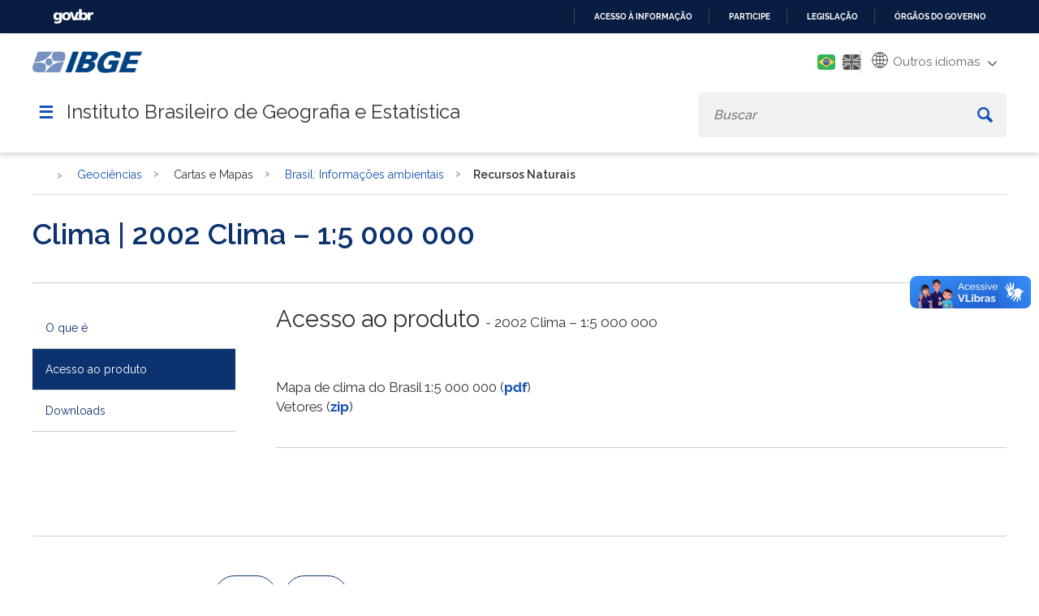

--- FILE ---
content_type: text/css
request_url: https://www.ibge.gov.br/templates/novo_portal_base/css/estilos.min.css?v=1
body_size: 32768
content:
@import url(https://fonts.googleapis.com/css?family=Raleway:400,100,200,300,500,600,800,700,900);*{box-sizing:border-box;list-style-type:none;border:0;margin:0;padding:0;vertical-align:top;font-family:Rawline,Raleway,'Open Sans',sans-serif,Arial,Helvetica!important}body,div,html,p{font-size:14px}.center{text-align:center}html.noscroll{overflow:hidden}.table__scroll__container{overflow-x:auto;max-width:100%;position:relative}a{text-decoration:none;color:#0c326f;font-size:inherit}a:hover{color:#1351b4}p{font-size:1em;line-height:1.45;margin-bottom:16px;color:#333}h1{font-size:2.986em;line-height:1.15;margin-bottom:32px;color:#333;font-weight:400}h2{font-size:2.488em;line-height:1.15;margin-bottom:20px;margin-top:28px;color:#333;font-weight:400}h3{font-size:2.074em;line-height:1.15;margin-bottom:20px;margin-top:28px;color:#333;font-weight:400}h3 small{font-size:.6em;vertical-align:baseline;font-weight:400;margin-left:3px}h4{font-size:1.728em;line-height:1.15;margin-bottom:16px;margin-top:28px;color:#333;font-weight:400}h4 small{color:#000;font-weight:400;font-size:.75em;margin-left:8px}h5{font-size:1.44em;line-height:1.15;margin-bottom:16px;margin-top:28px;font-weight:600}h5:first-child,h6:first-child{margin-top:0}h6{font-size:1.2em;line-height:1.15;margin-bottom:16px;margin-top:28px;color:#333;font-weight:600}hr{background-color:#ccc;height:1px;margin:28px 0}.error{position:relative;padding:25px 25px 0 90px;font-size:15px;line-height:23px;color:#7a6766}.error:before{content:"!";position:absolute;left:0;top:18px;width:65px;height:65px;line-height:61px;background-color:#f1e5d8;color:#d4721d;border-radius:100%;text-align:center;font-weight:700;font-size:47px}.indicadores-section .error{width:100%;position:absolute;padding:93px 25px 0 25px;font-size:13px;line-height:18px;color:#7a6766;text-align:center}.indicadores-section .error:before{content:"!";position:absolute;left:50%;top:43px;width:35px;height:35px;line-height:31px;background-color:#d2d2d2;color:#5a5a5a;border-radius:100%;text-align:center;font-weight:700;font-size:27px}.btn{background-color:#fff;border:1px solid #0c326f;text-align:center;font-weight:700;color:#0c326f;border-radius:5px}.btn--grande{height:50px;width:300px;margin-top:20px}.texto--laranjaclaro{color:#ffa664;font-weight:700}.texto--branco{color:#fff;font-weight:700}.texto--azul{color:#1351b4;font-weight:700}.clear{clear:both;float:none;display:block;width:100%}body{font-size:.9em;line-height:1.5em;color:#333;background:0 0;background:#fff;font-family:Raleway,Arial,Helvetica,sans-serif!important}input[type=email],input[type=number],input[type=password],input[type=tel],input[type=text],select,textarea{width:100%;border:1px solid #ccc;border-radius:2px;padding:7px 40px 7px 16px;background:#fff;height:40px;font-size:1em;line-height:1.4}.select-govbr{display:block;font-size:15px;font-family:sans-serif;font-weight:500;color:#444;line-height:1.3;padding:0 43px 0 16px;width:100%;max-width:100%;box-sizing:border-box;margin:0;border:1px solid #888;border-radius:6px;-moz-appearance:none;-webkit-appearance:none;appearance:none;background-color:#fff;height:40px}.select-govbr-wrapper{position:relative}.select-govbr-wrapper:not(.select2-wrapper):after{content:"";height:6px;width:6px;position:absolute;border-right:2px solid #2670e8;border-bottom:2px solid #2670e8;right:17px;top:14px;transform:rotate(45deg)}.select-govbr::-ms-expand{display:none}.select-govbr:hover{border-color:#888}.select-govbr:focus{-webkit-box-shadow:0 3px 6px rgba(38,112,232,.6);box-shadow:0 3px 6px rgba(38,112,232,.6)}.select-govbr option{font-weight:400}.select-govbr:disabled,.select-govbr[aria-disabled=true]{opacity:.25}.select-govbr:disabled:hover,.select-govbr[aria-disabled=true]{opacity:.25}button,input[type=submit]{background-color:transparent}input[type=checkbox]{vertical-align:middle}img.img{background:url(/templates/novo_portal_base/imagens/sprite_novoportal.png);background-repeat:no-repeat}img.img--logo{background-position:0 0}img.img--logo_mobile{background-position:-118px -178px}img.img--facebook{background-position:0 -217px}img.img--youtube{background-position:-42px -217px}img.img--instagram{background-position:-126px -217px}img.img--twitter{background-position:-84px -217px}img.img--acesso{background-position:0 -72px}img.img--transparencia{background-position:0 -123px}img.img--infoadm{background-position:0 -168px}.largura-maxima{max-width:1200px;margin:0 auto!important}.relative{position:relative}.custom-restricted-width{display:inline-block}.principal a{color:#1351b4}.hide{display:none}.conteudo{flex:1 0 auto;min-height:calc(100vh - 483px)}.conteudo.en-GB{min-height:calc(100vh - 425px)}.accordion,h4.accordion{display:block;position:relative;cursor:pointer;width:100%;border:none;text-align:left;outline:0;transition:.4s;border-bottom:1px solid #e4e4e6;padding:2px 15px;margin-bottom:0;color:#333;font-weight:400;padding-left:25px;padding-bottom:15px;margin-top:10px;font-size:1.2em}.accordion.bullets{display:inline-block;position:relative;cursor:pointer;width:calc(100% - 20px);border:none;text-align:left;outline:0;transition:.4s;padding:2px 0;margin-bottom:0;color:#1351b4;font-weight:400;padding-left:20px;padding-bottom:0;margin-top:0;font-size:16px}.accordion:first-child{margin-top:0}.accordion:before{content:"";top:9px;left:8px;width:5px;height:5px;border:2px solid #1351b4;border-top:none;border-left:none;transform:rotate(-45deg);transform-origin:center;transition:transform 350ms;position:absolute;cursor:pointer}.accordion.bullets:before{content:"";top:10px;left:-25px;width:5px;height:5px;border:2px solid #1351b4;border-top:none;border-left:none;transform:rotate(-45deg);transform-origin:center;transition:transform 350ms;position:absolute;cursor:pointer;z-index:1}.accordion.bullets:after{content:"";top:4px;left:-26px;width:15px;height:15px;background:#fff;border-top:none;border-left:none;position:absolute;cursor:pointer}.accordion.active:before{-moz-transform:rotate(-45deg);-webkit-transform:rotate(-45deg);transform:rotate(45deg);top:10px}.accordion.bullets+.panel{display:none;padding:0 0 0;margin-bottom:0!important;background-color:#fff;overflow:hidden}.panel{display:none;padding:16px 15px 0;background-color:#fff;overflow:hidden}.category-desc{display:none}.accordion.curriculos{border:1px solid #bacbe5;line-height:22px;margin:40px 0 -1px;padding:15px 51px 20px 80px;background:#dfedfb;border-radius:4px 4px 0 0;background-position:left 16px center;background-size:26px}.accordion.curriculos:before{content:"";top:33px;right:18px;left:auto;width:5px;height:5px;border:2px solid #1351b4;border-top:none;border-left:none;transform:rotate(45deg);transform-origin:center;transition:transform 350ms;position:absolute;cursor:pointer}.accordion.curriculos.active:before{-moz-transform:rotate(-45deg);-webkit-transform:rotate(-45deg);transform:rotate(225deg)}.accordion.curriculos:after{content:"";top:13px;left:16px;width:50px;height:50px;border-top:none;border-left:none;position:absolute;background:#1351b4 url(../imagens/paper-icon.svg) no-repeat center;background-size:28px;cursor:pointer;border-radius:100%}.accordion.curriculos+.panel ul{margin:12px 9px 6px!important}.accordion.curriculos+.panel h4.accordion{padding-left:32px;border-bottom:none;margin:0}.accordion.curriculos+.panel{margin:0;padding:10px 16px 20px;background:#f7f7f7;border:1px solid #ccc}.accordion.curriculos+.panel .panel{padding:0 16px 10px;background:0 0;border:none}@media (min-width:1024px){.conteudo{display:block!important}.mobile-only{display:none!important}}@media (max-width:1023px){.desktop-only{display:none}.conteudo{min-height:calc(100vh - 623px)}}@media (min-width:1024px) and (max-width:1220px){.conteudo__interna__breadcrumb .breadcrumb__itens,.envolve_conteudo_,.header__busca,.largura-maxima,main.busca{padding:0 20px}}#wrapper-barra-brasil{max-width:1200px!important;height:30px!important}#nav-toggle{padding:5px;font-size:1.5em;display:inline-block;margin-top:11px;margin-right:6px;color:#1351b4;font-weight:700;cursor:pointer;border-radius:100%;width:32px;height:32px;text-align:center;line-height:18px}#nav-toggle:hover{background:#dbe8fb}#nav-toggle.active{font-size:0}#nav-toggle.active:before{content:"+";font-size:50px;font-weight:300;transform:rotate(45deg);display:inline-block;padding:0 4px;margin-top:-1px}.nav-container{padding:5px 0}header{height:144px;z-index:1000000;position:relative;box-shadow:0 3px 6px 0 rgba(0,0,0,.16)}header h1{font-size:1.71em;font-weight:400;display:inline-block;margin-top:10px}.header__menu--auxiliar{display:flex;justify-content:flex-end;align-items:center;gap:15px}.header__menu--auxiliar ul{margin-right:0;padding:0}.header__menu--auxiliar .mod-languages ul{margin:0;padding:7px 0;border-left:none;background:#fff;padding-right:0;width:auto}.header__menu--auxiliar .mod-languages ul li{opacity:.8;transition:filter 350ms}.header__menu--auxiliar .mod-languages ul li.lang-active{display:inline-block;filter:grayscale(0)}.translated-ltr .header__menu--auxiliar .mod-languages ul li.lang-active{filter:grayscale(1)}.header__menu--auxiliar .gt_white_content a[data-gt-lang=pt]{display:none}.header__menu--auxiliar .mod-languages ul li:hover{opacity:1;filter:grayscale(0)}.header__menu--auxiliar .mod-languages ul li img{display:block;width:22px;margin:0}.sticky .envolve_logo{position:fixed;width:100%;z-index:10000000;background:#fff;top:-54px;box-shadow:0 3px 6px 0 rgb(0 0 0 / 16%)}.header__menu--auxiliar a.glink img{margin-right:5px}.header__menu--auxiliar .gtranslate_wrapper{border-left:1px solid #ccc;padding-left:6px;position:relative}.header__menu--auxiliar .gt_switcher .gt_option{position:absolute!important;padding:5px 0;height:181px!important;width:183px!important;left:-1px;top:31px}.header__menu--auxiliar .gt_switcher .footer-powered{position:absolute;top:222px;background:#fff;padding:5px;font-size:12px;border:1px solid #0000002e;z-index:10000;width:185px;text-align:center;left:-1px;display:none}.header__menu--auxiliar .gt_container-exa0bp .gt_switcher .gt_option a[data-gt-lang=pt]{display:none}.header__menu--auxiliar .gt_container-exa0bp .gt_switcher .gt_option a{padding:5px 8px;line-height:15px;border-bottom:1px solid #ccc}.header__menu--auxiliar .gt_container-exa0bp .gt_switcher a img{width:24px;height:24px;vertical-align:middle;display:inline;border:0;padding:0;margin:0;opacity:.8}.header__menu--auxiliar a.gt_switcher-popup{color:#0c326f}.header__menu--auxiliar a.gt_switcher-popup span:last-child{color:#0c326f!important;line-height:25px}.sticky .envolve_menu--principal{position:fixed;top:90px;z-index:10000000;height:calc(100vh - 90px)}.icon_menu_secundario{height:32px;width:32px;margin-top:21px;float:right;cursor:pointer;padding:7px;border-radius:100%}.icon_menu_secundario>img{opacity:1}.icon_menu_secundario:hover{background:#dbe8fb}#btn-vlibras{border-right:1px solid #ccc;padding-right:12px;padding-top:11px}.lang-inline{position:relative;cursor:pointer}.lang-inline li{display:inline-block;filter:grayscale(1)}.lang-inline:after{right:33px;top:15px;content:none;width:4px;height:4px;border:1px solid #333;border-top:none;border-left:none;transform:rotate(45deg);transform-origin:center;transition:transform 350ms;position:absolute;cursor:pointer}.lang-inline.lang-open:after{transform:rotate(225deg)}.header__menu--auxiliar ul li{font-size:1em;padding:0 0 0 5px}.header__menu--auxiliar ul li a{color:#58575a;font-weight:400;transition:all 350ms}.header__menu--auxiliar ul li a:hover{color:#565558}.header__menu--auxiliar ul li .botao{margin-top:-7px;border:1px solid #87868a;padding:5px 10px}.header__menu--auxiliar ul li a.botao:hover{background-color:#f7f6f6}.header__menu--auxiliar ul li .en-flag{font-size:0;width:18px;height:12px;display:block;background:url(/media/mod_languages/images/en.gif) no-repeat;margin:11px 24px 0 11px}.header__idioma{float:right;margin-top:5px}.header__idioma select{border-radius:5px;width:140px;margin:35px 0 0 10px}.envolve_logo{height:144px;width:100%;margin:0 auto;z-index:99;position:relative}.logo-mobile{position:relative;z-index:1}.logo{width:135px;padding:19px 0}@media (max-width:1023px){.nav-container>div{display:flex;height:50px;align-items:center}.header__menu--auxiliar ul li{font-size:.8em;position:relative;top:0}}@media (max-width:1023px){body{margin-bottom:0}.envolve_logo.mobile-only{width:100%;top:0;z-index:100;position:relative}.sticky .envolve_logo.mobile-only{position:fixed;width:100%;z-index:10000000;background:#fff;top:-54px;box-shadow:0 3px 6px 0 rgb(0 0 0 / 16%)}.sticky .envolve_menu--principal{position:fixed;top:147px;z-index:10000000;min-height:calc(100vh - 73px)}.envolve_logo{background-color:#fff}.btn__header{height:55px;width:70px;text-align:center;color:#fff;font-size:28px;padding:5px;margin:0 6px;float:right}.btn__header i{margin-top:14px}.btn__header svg{margin-top:11px}.btn__header--busca{color:#fff;font-size:24px;float:left}.btn__header--busca svg{width:18px}.btn__header--busca svg path{fill:#bbd7e0}.header__busca--mobile{padding-right:9px 15px}.header__busca--mobile{text-align:right;padding-right:12px}.header__busca--mobile{background:#1351b4;width:50%;padding:0;border-top:1px solid rgba(0,0,0,.13);z-index:1;order:2;bottom:0}.header__logo--mobile{text-align:center;padding-top:0;display:block;margin:14px auto;order:1;width:100%}.header__logo--mobile img{width:93px}.header__menu--mobile{background:#1351b4;width:50%;padding:0;border-top:1px solid rgba(0,0,0,.13);order:3;right:0;bottom:0}}.chzn-container .chzn-results li{float:left;width:100%}.chzn-container .chzn-results li.no-results{cursor:default}.chzn-container .chzn-results li.no-results span{display:inline;color:#333;font-size:15px}.header__menu--auxiliar .gt_container-exa0bp .gt_switcher .gt_selected{background:0 0;position:relative;z-index:9999}.header__menu--auxiliar .gt_container-exa0bp .gt_switcher .gt_selected a{border:none;color:#666;padding:3px 5px;width:161px;font-size:15px;line-height:21px}.header__menu--auxiliar .gt_container-exa0bp .gt_switcher a img{margin:-5px 0 0}#menu--secundario{display:none}.busca{padding-top:40px}main.busca{max-width:1200px;margin:0 auto}.envolve_busca{width:auto;float:right}.header__busca{height:50px;color:#fff;float:right;width:380px}.header__busca form{display:block;background-color:#f1f1f1;height:55px;border-radius:5px}.header__busca ul{display:inline-block}.header__busca ul li{display:inline-block;margin-right:15px}input.header__busca--campo{box-sizing:border-box;background-color:#f1f1f1;width:86%;height:35px;margin:10px 0;color:#000;float:left;border-right:none;font-size:16px;padding:4px 19px;text-align:left;font-style:italic;font-weight:500}.header__busca--btn{background-color:#f1f1f1;width:14%;height:55px;margin-right:0;border:none;color:#fff;float:left;border-radius:0 5px 5px 0;transition:background 250ms}.header__busca--btn svg{width:19px}.header__busca--btn path{fill:#1351b4}@media (max-width:1023px){.header__busca .element-invisible{display:none}.home{padding:0 0}}@media (max-width:1023px){.envolve_logo.mobile-only h2{font-size:22px;width:100%;margin:0;padding-left:10px;padding-bottom:5px}#nav-toggle{flex:0 0 auto;margin:0}.envolve_busca{width:30px;margin:0;z-index:2;position:relative}.envolve_busca.aberto{width:100%;float:left}.envolve_busca .header__busca{display:none}.envolve_busca .header__busca{border:2px solid #ff8c00;height:45px;margin:0;color:#fff;float:none;width:calc(100% - 35px);padding:0;display:none}.envolve_busca.aberto .header__busca{display:block}envolve_logo.mobile-only,header{height:144px}.envolve_busca .header__busca form{height:39px;width:100%;background-color:#f1f1f1}.envolve_busca input.header__busca--campo{display:block;margin:3px 0;width:calc(100% - 42px)}.envolve_busca .header__busca--btn{background-color:#f1f1f1;width:42px;height:40px;padding-top:5px}.header__busca--btn svg{width:16px}input[type=search].header__busca--campo:focus{outline:0 solid transparent}#btn__busca--mobile{width:26px;height:26px;float:right;padding:4px;margin:0;padding-right:0}#btn__busca--mobile svg{fill:#2951b4;color:#2951b4;width:17px;height:17px}#busca #btn__busca--mobile svg#fechar{display:none}#busca.aberto #btn__busca--mobile{margin-top:11px;width:24px}#busca.aberto #btn__busca--mobile svg#lupa{display:none}#busca.aberto #btn__busca--mobile svg#fechar{display:block}}.conteudo__submenu{height:auto;float:left;padding-top:30px;padding-right:50px;width:100%;margin-bottom:35px}.conteudo__submenu.noticias{padding-top:10px}.banners ul.aside__social{margin-bottom:30px;height:69px;width:100%;text-align:center;border-top:1px solid #ccc;padding:22px 0}.banners ul.aside__social li{display:inline-block;width:42px;height:42px;margin:0 5px}.banners .weblinks .banner-title{color:#0c326f;font-size:1.2em;font-weight:600;display:block;margin-bottom:4px;text-align:center}.weblinks{margin:40px auto 20px auto;text-align:center;width:100%;display:flex;gap:24px;flex-wrap:wrap}.banners .weblinks p{color:#333;display:block;text-align:center}.conteudo__submenu span{color:#1351b4;font-size:15px;font-weight:700;display:block;margin-top:10px}ul.aside__submenu>li,ul.institucional ul>li{cursor:pointer;list-style:none!important;text-indent:0!important;padding-left:0!important}.menu_lateral_esquerdo .menu-item-active,ul.institucional ul>li.active>button{background:#0c326f;color:#fff;width:100%;text-align:left}ul.institucional li a,ul.institucional ul>li>button{border-bottom:1px solid #ccc;width:100%;text-align:left;padding:16px;color:#0c326f}ul.institucional ul>li:not(.active)>button:hover{background:#dbe8fb;color:#1351b4}ul.institucional ul>li.active>button:focus,ul.institucional ul>li.active>button:focus-within{outline:0}.nav.menu.institucional li>a,ul.aside__submenu li a,ul.aside__submenu li label{border-bottom:1px solid #ccc;padding:16px}ul.aside__submenu li a.opened{font-weight:600;border-bottom:1px solid #ccc;color:#0c326f}.nav.menu.institucional li>a,ul.aside__submenu li a,ul.aside__submenu li button,ul.aside__submenu li label{text-align:left;position:relative;display:block;padding:16px;border-bottom:1px solid #ccc;width:100%}ul.aside__submenu li a.botao{text-align:center;height:auto;padding:8px 32px;font-size:14px;width:auto;min-width:0;border:1px solid #0c326f;color:#0c326f;line-height:19px}ul.aside__submenu li a.botao:hover{color:#fff;background:#1351b4}.nav.menu.institucional li>a,ul.aside__submenu li.link-direto>a,ul.aside__submenu li.menu_lateral_esquerdo_link--tem_submenu>a{padding-right:25px}.nav.menu.institucional li>a:hover,ul.aside__submenu li.link-direto>a:hover,ul.aside__submenu li.menu_lateral_esquerdo_link--tem_submenu>a:hover{background-color:#dbe8fb}ul.aside__submenu li.menu_lateral_esquerdo_link--tem_submenu>a:after{content:"";width:5px;height:5px;border-top:2px solid #1351b4;border-left:2px solid #1351b4;position:absolute;top:25px;right:17px;transition:transform 350ms;transform:rotate(-135deg);transform-origin:top}ul.aside__submenu li.menu_lateral_esquerdo_link--tem_submenu>a.opened:after{transform:rotate(45deg)}ul.aside__submenu li a:hover,ul.aside__submenu li button:hover{color:#1351b4;background-color:#dbe8fb}ul.aside__submenu li.disabled a{display:none}ul.aside__submenu li.active,ul.aside__submenu li.active>a,ul.aside__submenu li.active>button,ul.aside__submenu li>a.active,ul.aside__submenu li>button.active{color:#000}.nav.menu.institucional li.current>a,ul.aside__submenu li input[type=radio]:checked+label,ul.aside__submenu li.menu-item-active label,ul.aside__submenu li.menu_lateral_esquerdo_link.active>a{background:#0c326f;color:#fff}ul.menu_lateral_esquerdo_submenu li.menu_lateral_esquerdo_link.active>a{border:none;color:#fff;border-right:3px solid #1351b4;border-radius:0}.aside__submenu li>ul{display:none;background:#f8f8f8;border-bottom:1px solid #ccc}.aside__submenu li>ul li,.nav.menu.institucional li{border-bottom:none;padding:0;margin:0}.aside__submenu li>ul li>a{color:#333;line-height:17px;display:block;padding:16px 16px;border:none}.aside__submenu li>ul li.active>a{color:#1351b4;text-decoration:none;border-radius:3px}ul.institucional.menu.nav li.current>a{color:#fff}.menu_lateral_agregador_edicoes .load-chart i{font-size:17px;background:#fff;position:absolute;margin:auto;z-index:1;top:-27px;right:0}.menu_lateral_esquerdo_submenu{padding:0;position:relative}.menu_lateral_esquerdo_submenu .load-chart{z-index:1000;background:rgba(252,252,252,.95)}.menu_lateral_esquerdo_submenu .load-chart .spinner{width:25px;height:25px}.aside__submenu li>ul li .chzn-container-single .chzn-single{padding:8px 8px;height:auto;border:1px solid #c7c7c7;background:#fff;box-shadow:none;line-height:16px;border-radius:3px}.aside__submenu li>ul li .chzn-container-single .chzn-single span{font-size:13px;margin-top:0;color:#333;text-overflow:unset;white-space:normal;font-weight:600}.aside__submenu li>ul li .chzn-container-single .chzn-single div b{background:0 0;padding:8px}.aside__submenu li>ul li .chzn-container-single .chzn-single div b:after{content:"";width:5px;height:5px;border:2px solid #1351b4;border-top:none;border-left:none;position:absolute;top:12px;right:11px;margin-left:10px;transform:rotate(45deg);transform-origin:center;transition:transform 350ms}.aside__submenu li>ul li .filtro__edicoes p{padding:4px 10px 6px;height:auto;border:none;border-bottom:2px solid #333;border-radius:0;background:#fff;box-shadow:none;line-height:16px;color:#333;font-weight:700;font-size:13px;cursor:default}aside conteudo__submenu{max-width:1200px;margin:0 auto}.conteudo__submenu__group{position:relative}.conteudo__submenu__group #menu_lateral_esquerdo{display:flex;flex-direction:column}.conteudo__submenu__group #menu_lateral_esquerdo,.nav.menu.institucional{position:relative;width:100%}li.menu_lateral_esquerdo_link[data-ref=microdados],li.menu_lateral_esquerdo_link[data-ref=o-que-e],li.menu_lateral_esquerdo_link[data-ref=series-historicas]{order:0}li.url-a{order:1}li.menu_lateral_agregador_edicoes{order:2}li.menu_lateral_esquerdo_sistemas_geo{order:3}li.url-b{order:4}li.menu_lateral_esquerdo_link[data-ref=downloads],li.menu_lateral_esquerdo_link[data-ref=notas-tecnicas],li.menu_lateral_esquerdo_link[data-ref=noticias-e-releases]{order:5}li.url-c{order:6}li.submenu-outros-itens{order:7}li.menu_lateral_esquerdo_link[data-ref=outros-links]{order:8}#atuacao,#institucional-regimento-interno{max-width:1200px;margin:0 auto}.link-direto a{background-image:url(css-images/external.png);background-repeat:no-repeat;background-size:16px;background-position:right 6px top 2px;background-position-y:center}@media (max-width:1023px){.banners ul.aside__social li{margin-right:4%}}@media (max-width:1023px){.banners__paginacao{position:relative;bottom:100px}.banners__paginacao li:first-child{float:left;padding-left:12px}.banners__paginacao li:last-child{float:right;padding-left:12px}ul.weblink_items.list li.weblink_item .weblink_item_wrapper{text-align:center}.logo_caption{text-align:left;margin-top:10px;margin-bottom:2px}.weblinklogos{margin-top:10px}.SYWicon-arrow-left2,.SYWicon-arrow-right2{color:#1351b4}.conteudo__social{padding:12px;height:48px;margin:0 auto;text-align:center}.conteudo__social li{margin:0 10px;display:inline}.aside__social li img{margin:3px}.conteudo__submenu{padding-left:0;padding-right:12px}}@media (min-width:1024px){.envolve_submenu-mobile{display:none}.submenu__fechar{display:none}}@media (max-width:1023px){.submenu{position:fixed;bottom:0;left:0;width:100%;height:auto;max-height:100%;z-index:1000000;display:flex;flex-direction:column;justify-content:flex-end;background:rgba(0,0,0,0);transition:background 250ms}.submenu.active{height:100%;background:rgba(0,0,0,.4)}.conteudo__submenu{max-height:0;left:0;opacity:0;width:100%;padding:0;transition:all 250ms;z-index:110;margin-bottom:0}.conteudo__submenu.noticias{padding-top:0}.conteudo__submenu__group{width:100%;margin-top:0;height:auto;right:0;background:#fff;overflow-y:auto}.conteudo__submenu__group #menu_lateral_esquerdo,.conteudo__submenu__group .nav.menu.institucional{margin-top:0}.conteudo__submenu.active{max-height:100%;opacity:1;overflow:auto}.conteudo__submenu ul.aside__submenu li{margin-bottom:0!important;padding-bottom:0}.conteudo__submenu ul.aside__submenu li a,ul.institucional ul>li{display:block;border-bottom:1px solid #b1b1b1;margin-bottom:0;border-bottom:none}.submenu__fechar li{background:#f1f1f1;border-bottom:1px solid #b1b1b1;padding:11px 20px 12px;margin-bottom:0;text-transform:uppercase;font-weight:700;color:#1351b4}.submenu__fechar li i{display:inline-block;border:2px solid #1351b4;border-right:none;border-top:none;transform:rotate(45deg);width:9px;height:9px;margin-top:6px;margin-right:8px}.menu_lateral_esquerdo_submenu{padding:0 20px 10px;margin-top:-1px}ul.aside__submenu li.menu_lateral_esquerdo_link--tem_submenu>a:after{right:21px;top:24px}.aside__submenu li>ul li .chzn-container-single .chzn-single{padding:6px 15px 15px}}.conteudo__busca{min-height:100%;float:left;padding-right:50px;display:block}.texto--single{padding-right:35px;margin-top:25px;margin-bottom:65px}.texto--single img{margin-top:25px;margin-bottom:25px}.texto--single figure{margin-top:25px;margin-bottom:25px}.texto--single figure img{margin-top:25px;margin-bottom:10px}.texto--single iframe{margin-top:15px;margin-bottom:30px}#conteudo_ibge.texto--single a{font-size:1.2em}.conteudo-institucional{margin-top:40px;margin-bottom:80px;width:100%}.conteudo-institucional h1:first-child,.conteudo-institucional h2:first-child,.conteudo-institucional h3:first-child,.conteudo-institucional h4:first-child{margin-top:0}.atualizado-em{font-size:12px!important;font-style:italic;color:#7c7c7c;margin-top:-50px;margin-bottom:30px;background:#fff;display:inline-block;padding-right:15px}@media (max-width:1023px){.atualizado-em{margin-top:-40px}}.resumo-noticia{background:#f8f8f8;padding:20px 25px 15px;border-radius:5px;position:relative;list-style:none;margin:0 0 35px}.resumo-noticia li{padding:0 0 0 15px;margin:0 0 13px;position:relative}.resumo-noticia h4{margin:0 0 20px}.resumo-noticia li:not(:first-child):before{content:"";height:4px;width:4px;position:absolute;background:#0050b8;left:0;top:9px}.resumo-noticia li:first-child{color:#008ebb;padding:0;margin:0 0 10px;font-size:15px}.experimentais-tag{display:block;font-weight:600;font-size:12px;border-bottom:1px solid #ccc;padding:5px 0;padding-left:22px;margin-bottom:8px}.experimentais-tag.tipo-divulgacao-7{background:url(../imagens/experimentais-estatisticas.svg) no-repeat;background-position:left 5px top 3px;background-size:13px}.experimentais-tag.tipo-divulgacao-8{background:url(../imagens/experimentais-geo.svg) no-repeat;background-position:left 5px top 3px;background-size:13px}.selo-experimental{display:inline-block;background:url(../imagens/marca-experimentais-alerta.png) no-repeat;background-size:15px;background-position:left 15px top 2px;padding-left:23px;border-left:1px solid #ccc;margin:0 0 10px 15px;padding:3px 0 4px 38px;font-weight:700;font-size:13px;text-transform:none}.selo-experimental:first-child{background-position:left 0 top 2px;border-left:none;margin:0 0 10px 0;padding:3px 0 4px 25px}.selo-experimental a{color:#4b4b4c}.selo-experimental a:hover{color:#a53131}.tit-edicao-experimental img{display:inline-block;width:15px;margin-top:-2px;margin-right:7px}.tit-edicao-experimental{color:#4b4b4c;margin-top:49px;margin-bottom:-15px;font-size:16px;font-weight:700}.experimentais-edicao{display:none}#acesso-ao-produto.tab-active~.experimentais-edicao,#conceitos-e-metodos.tab-active~.experimentais-edicao,#destaques.tab-active~.experimentais-edicao,#material-de-apoio.tab-active~.experimentais-edicao,#publicacoes.tab-active~.experimentais-edicao,#quadro-sintetico.tab-active~.experimentais-edicao,#resultados.tab-active~.experimentais-edicao,#saiba-mais-edicao.tab-active~.experimentais-edicao,#sobre.tab-active~.experimentais-edicao{display:block}.conteudo__noticias{position:relative}.conteudo__noticias p{margin:4px 0 23px}.conteudo__noticias hr{margin:27px 0}.conteudo__noticias h3{margin-bottom:17px}.conteudo__noticias span.primeiro{font-size:.9em}.conteudo__noticias span{color:#1351b4;font-size:.7em}.conteudo__noticias .lista-noticias__data{color:#211915;font-size:12px;margin:0 5px 0}.noticias__info--superior{padding:12px 0 10px;border-bottom:1px solid #ccc}.noticias__info p{margin:0}.tipo-ad,.tipo-n{padding:10px}.tipo-ad:nth-child(3){display:none}.tipo-ad.youtube a>div .data-destaque:before{content:"";font-size:21px;color:#c10000;background:url(css-images/youtube.png) no-repeat center;background-size:100%;display:inline-block;width:42px;height:35px;vertical-align:middle;position:absolute;top:0;left:21px;opacity:1;transition:all 350ms}.tipo-ad.external a>div .data-destaque:before{content:"";font-size:21px;color:#c10000;background:url([data-uri]) no-repeat center;background-size:24px;display:inline-block;width:42px;height:35px;vertical-align:middle;position:absolute;top:0;left:21px;opacity:1;transition:all 350ms}.tipo-ad h3,.tipo-n h3{color:#fff;font-weight:600;font-size:18px;position:relative;margin-bottom:7px;text-shadow:0 0 5px rgba(0,0,0,.9);line-height:22px;margin-top:0;position:relative;z-index:1}.tipo-d h3.small-text,.tipo-n h3.small-text{font-size:15px;line-height:21px}.tipo-ad a>div,.tipo-n a>div{padding:20px 20px 16px;height:265px;background-size:cover;background-position:center;display:flex;justify-content:space-between;position:relative;flex-direction:column;text-align:left;text-shadow:1px 1px 3px #000}.home-noticia-data{float:left}.home-noticia-tipo{float:right;text-transform:uppercase;font-size:11px;font-weight:600;letter-spacing:.3px;margin-top:2px}.tipo-ad .data-destaque,.tipo-n .data-destaque{color:#fff;z-index:1;margin:5px -20px 0;background:#00000038;padding:7px 20px;position:relative;height:34px}.tipo-ad .data-destaque{background:0 0}.tipo-ad .data-destaque:after{background:url(/templates/novo_portal_base/imagens/logo-white.svg) no-repeat;width:26px;height:20px;position:absolute;right:20px;top:9px}.tipo-ad a>div:before,.tipo-n a>div:before{content:"";position:absolute;top:0;left:0;width:100%;height:100%;background:-webkit-gradient(linear,left top,left bottom,color-stop(0,rgba(0,0,0,.1)),to(rgba(0,0,0,.95)));background:-o-linear-gradient(top,rgba(0,0,0,.1) 0,rgba(0,0,0,.95) 100%);background:linear-gradient(180deg,rgba(0,0,0,.1) 0,rgba(0,0,0,.95))}.tipo-d img,.tipo-n img{max-width:400px;width:100%;margin-bottom:10px}.tipo-c,.tipo-d,.tipo-e{padding:16px 16px 26px}.tipo-d p,.tipo-e p{padding:0;margin:0}.tipo-c a,.tipo-d a,.tipo-e a{font-size:14px;color:#333}.tipo-c a{flex-wrap:wrap;background:#ddd}#section_calendario,#section_comunicados,#section_erramos{background:#ededed}.tipo-d a,.tipo-e a{background:#fff}.tipo-c p{width:100%;color:#0c326f;font-weight:600;font-size:20px;line-height:28px}p.calendario-sigla{padding-bottom:0;color:#0c326f;margin-top:0;font-size:1.2em;font-weight:600;display:block;margin-bottom:8px;line-height:1.14}p.calendario-sigla:empty{margin-bottom:0}p.calendario-nome{padding-top:0}.calendario-data{color:#fff;background:#0c326f;height:35px;width:100%;line-height:35px;align-self:self-end;padding:0 20px;flex:0 0 auto;order:1}.calendario-data:hover{color:#fff}.tipo-c p{text-align:center}.tipo-c strong,.tipo-d a strong,.tipo-e a strong{color:#fff;text-align:center;width:100%;background:#1351b4;height:35px;line-height:35px;font-weight:400}.tipo-c strong{align-self:flex-end}.tipo-c a:hover,.tipo-d a:hover,.tipo-e a:hover{color:#000;background:#ddd;box-shadow:-1px 0 2px 0 #999}.tipo-c a:hover{background:#ccc}.conteudo__noticias .data-destaque{display:block;color:#1351b4;font-weight:700}.lista-noticias__chamada--principal{font-size:14px;color:#333;margin-bottom:30px;line-height:24px}.lista-noticias__chamada{font-size:14px;color:#333;margin-bottom:30px;line-height:21px}.lista-noticias__chamada p{margin-bottom:0}.lista-noticias__chamada__data{font-size:12px}.lista-noticias__texto .tipo{font-size:13px;font-weight:700;line-height:1.6em;margin:0 0 3px}.produto-section{position:relative;margin-bottom:80px;display:none}.produto-section.tab-active{display:block}.control-label{margin-bottom:5px;display:block}.produto-section .load-chart .spinner{position:static;margin:80px auto}.lista-noticias__foto img{max-width:210px;display:block}#notas-tecnicas{margin-top:0}#notas-tecnicas h4{margin-top:25px}.conteudo__interna--full .erramos p{margin-bottom:5px}.conteudo__interna--full .erramos .botao{margin-top:5px;padding:8px 30px;font-weight:700;margin-bottom:60px}.lista-releases{font-size:24px}.release-titulo a{font-size:24px}.conteudo__interna--full p.release-data{font-size:16px}.conteudo__interna--full p.release-intro{font-size:11.5px}.erramos__filtros{margin-bottom:20px;padding:20px 20px;background-color:#fff;-webkit-box-shadow:0 3px 6px 0 rgba(0,0,0,.16);box-shadow:0 3px 6px 0 rgba(0,0,0,.16)}.erramos__filtros .filtro-mes-ano,.erramos__filtros .filtro-pesquisa,.erramos__filtros div[class^=filtro-]{padding:0 7px}.erramos__filtros .filtro-mes-ano label,.erramos__filtros .filtro-pesquisa label,.erramos__filtros div[class^=filtro-] label{font-weight:600;border-bottom:1px solid #9e9d9d;margin:0 0 10px;padding-bottom:4px;font-size:16px}.erramos__filtros .filtro-mes-ano .mes{padding-right:14px}.erramos-links a{font-weight:600;margin:0 0 11px;display:inline-block}.lista-link{padding-bottom:16px;margin-bottom:16px!important;border-bottom:1px solid #ccc}.conteudo__interna--full h5.link-titulo{margin-top:28px;margin-bottom:0;line-height:30px;text-align:left}.link-data{font-size:16px}.link-titulo b{font-weight:600}.outros__links .lista-noticias__texto,.produto__acessoproduto .lista-noticias__texto{padding:0}.outros__links .lista-noticias__item,.produto__acessoproduto .lista-noticias__item{padding:10px 0;margin-bottom:10px;border-bottom:1px solid #e2e2e2}.outros__links .lista-noticias__item p,.produto__acessoproduto .lista-noticias__item p{margin:4px 0 8px}@media (max-width:1023px){.conteudo__busca,.conteudo__noticias{padding-right:0}.conteudo__erramos{margin-left:0;padding:0 12px 20px;border-bottom:1px solid #cacace}.conteudo__erramos h3{text-transform:uppercase}.conteudo__noticias{min-height:200px}.erramos__filtros .filtro-mes-ano .filtro-ano,.erramos__filtros .filtro-mes-ano .mes{width:100%;padding:0;margin:0 0 10px}.erramos__filtros .filtro-mes-ano,.erramos__filtros .filtro-pesquisa{width:100%;padding:0;margin:0 0 10px}.erramos__filtros{padding:20px 20px 0}.conteudo-institucional{margin:10px 0 40px}}.home h1{font-size:20px;line-height:27px;margin:0 0 4px;color:#000;transition:color 150ms}.home h2{color:#0c326f;font-weight:600;transition:color 250ms;text-align:center;margin-top:0;margin-bottom:30px}.home #cidades-estados-link h4{text-align:left}.home .link-vertodos.banners{margin-top:10px;color:#fff;border-color:#fff}#section_banners li a.link-vertodos{margin-top:12px}.home .lSPager{padding-top:13px;text-align:center}.home .lSPager li{display:inline-block;background:#dbdbdb;width:12px;height:12px;font-size:0;margin:0 4px;border-radius:100%}.home .lSPager li.active{background:#1351b4}#section_banners,#section_calendario,#section_comunicados,#section_erramos,#section_quickfacts,#section_videos{min-height:300px;margin:0;padding-bottom:20px;padding-top:30px}#section_videos{background:#fff}#section_noticias{padding-right:15px;margin-top:35px;position:relative}#section_noticias ul{margin:0 -10px;text-align:left}#section_por_dentro{padding-left:15px;margin-top:35px;position:relative}#section_noticias:after,#section_por_dentro:after{content:"";display:block;position:absolute;width:calc(100% - 15px);height:1px;top:0;right:0;border-top:1px solid #ccc}#section_noticias:after{left:0;right:auto}#section_por_dentro ul{margin:0 -10px}#section_noticias>h3,#section_por_dentro>h3{margin-top:-19px;margin-bottom:10px;display:inline-block;background:#fff;padding:0 20px 0 0;font-size:0;font-weight:600;text-transform:uppercase;z-index:1;position:relative}#section_noticias>h3 a,#section_por_dentro>h3 a{display:block;width:100%;height:50px;position:absolute;top:0;left:0}#section_por_dentro>h3{margin-top:-32px;margin-bottom:10px}#section_noticias>h3:before{content:"";background:url(/templates/agencia_noticias/imagens/agencia-logo.png) no-repeat;width:160px;height:41px;display:block;background-size:contain}#section_por_dentro>h3:before{content:"";background:url(/templates/novo_portal_base/imagens/ibge_digital.jpg) no-repeat;width:127px;height:55px;display:block;background-size:contain}#section_banners .link-title,#section_calendario .link-title,#section_erramos .link-title,#section_noticias .link-title,#section_quickfacts .link-title,#section_videos .link-title{position:relative;display:block;padding-top:5px}#section_noticias h3 a{line-height:1.35em}#section_erramos>ul{min-height:290px}#section_erramos{order:10;margin-bottom:0}#section_banners{background:#0c326f}#section_banners h2{color:#fff}.quick-facts-home .imagem{height:410px;max-width:100%;display:block;background-position:center;position:relative;background-size:cover;box-shadow:0 3px 6px 0 rgba(0,0,0,.16)}.quickfacts-pin{position:absolute;padding:0 28px 0 0;display:none}.quickfacts-pin:before{position:absolute;content:"";width:100%;height:31px;border-top:1px solid #956608;border-right:1px solid #956608;bottom:-33px;border-radius:0 3px 3px 0}.quickfacts-pin:after{position:absolute;content:"";width:3px;height:3px;background:#956608;right:-2px;bottom:-33px}.quickfacts-pin-capital{font-weight:700;margin:0 0 2px;line-height:16px;font-size:14px}.quickfacts-pin-uf{font-size:11px;margin:0 0 4px;line-height:14px}.AM .quickfacts-pin:before,.CE .quickfacts-pin:before,.MA .quickfacts-pin:before,.PA .quickfacts-pin:before,.PI .quickfacts-pin:before,.RR .quickfacts-pin:before{height:56px;border:none;border-bottom:1px solid #956608;border-right:1px solid #956608;bottom:-3px}.AM .quickfacts-pin:after,.CE .quickfacts-pin:after,.MA .quickfacts-pin:after,.PA .quickfacts-pin:after,.PI .quickfacts-pin:after,.RR .quickfacts-pin:after{bottom:51px}.RO .quickfacts-pin:before{height:56px;border:none;border-bottom:1px solid #956608;border-left:1px solid #956608;bottom:-3px;border-radius:0 0 0 3px;left:0}.RO .quickfacts-pin:after{bottom:51px;right:auto;left:-1px}.RJ .quickfacts-pin:before{border:none;border-top:1px solid #956608;border-left:1px solid #956608;border-radius:3px 0 0 0;right:0}.RJ .quickfacts-pin:after{right:auto;left:-2px}.ES .quickfacts-pin{top:125px;right:101px;padding:0 13px 0 0}.SE .quickfacts-pin{top:110px;right:102px}.TO .quickfacts-pin{top:100px;right:130px}.SP .quickfacts-pin{top:109px;right:68px}.MS .quickfacts-pin{bottom:169px;right:127px;padding:0 5px 0 0}.PB .quickfacts-pin{bottom:184px;right:13px;padding:0 25px 0 0}.PA .quickfacts-pin{bottom:137px;right:52px;padding:0 10px 0 0}.GO .quickfacts-pin{bottom:149px;right:122px;padding:0 15px 0 0}.AL .quickfacts-pin{bottom:173px;right:68px;padding:0 15px 0 0}.CE .quickfacts-pin{bottom:159px;right:83px;padding:0 10px 0 0}.RS .quickfacts-pin{bottom:190px;right:56px;padding:0 15px 0 0}.PE .quickfacts-pin{bottom:184px;right:17px;padding:0 15px 0 0}.MT .quickfacts-pin{bottom:123px;right:136px;padding:0 9px 0 0}.AM .quickfacts-pin{bottom:106px;right:73px;padding:0 9px 0 0}.PR .quickfacts-pin{bottom:149px;right:56px;padding:0 19px 0 0}.SC .quickfacts-pin{bottom:166px;right:17px;padding:0 19px 0 0}.RR .quickfacts-pin{bottom:122px;right:109px;padding:0 9px 0 0}.RJ .quickfacts-pin{bottom:133px;right:59px;padding:0 0 0 5px}.RO .quickfacts-pin{bottom:141px;right:78px;padding:0 0 0 15px}.AC .quickfacts-pin{bottom:154px;right:75px;padding:0 15px 0 0}.AP .quickfacts-pin{bottom:119px;right:88px;padding:0 15px 0 0}.MA .quickfacts-pin{bottom:175px;right:119px;padding:0 15px 0 0}.PI .quickfacts-pin{bottom:155px;right:120px;padding:0 15px 0 0}.RN .quickfacts-pin{bottom:182px;right:32px;padding:0 15px 0 0}.BA .quickfacts-pin{bottom:191px;right:41px;padding:0 15px 0 0}.MG .quickfacts-pin{bottom:152px;right:100px;padding:0 15px 0 0}.DF .quickfacts-pin{bottom:181px;right:72px;padding:0 15px 0 0}.quick-facts-home .container-informacao{padding:0 0 0 40px}.quick-facts-home .informacao{display:flex;padding:15px 0;border-bottom:1px solid #ccc}.quick-facts-home .informacao:after{content:"";display:block;clear:both;float:none}.quick-facts-home .informacao .icon{float:left}.quick-facts-home .icon img{width:40px;height:40px;display:block}.quick-facts-home .texto{float:left;padding-left:13px}.quick-facts-home .titulo{font-size:13px;line-height:16px;margin-top:0;margin-bottom:3px}.quick-facts-home .dado{font-size:15px;font-weight:700;margin-top:0;margin-bottom:3px}.quick-facts-home .active-result.uf{font-weight:700}#section_banners:after{content:"";display:block;float:none;clear:both}.conteudo__indicadores{padding-right:35px}.quick-facts-home .quick-facts-formulario .chzn-container-single .chzn-single{background:#fff;box-shadow:none;border-radius:5px 5px 0 0;border-color:#d9d9d9;height:41px;padding:7px 9px;font-size:14px}.quick-facts-home .quick-facts-formulario .chzn-container-single .chzn-single div b{background-position-y:9px}.banner-principal{margin:34px 0 -5px}.banner-principal img{width:100%}.banners .weblinks li{width:100%;max-width:1200px;display:flex;flex-direction:row;flex-wrap:wrap;margin:0 auto 0;justify-content:center}.banner-home{display:inline-block;background:#fff;width:calc((100% / 4) - (((4 - 1)/ 4) * 24px))}.banners .banner-home a{width:100%;height:100%;min-height:219px;display:block;box-shadow:0 3px 6px 0 rgba(0,0,0,.16);color:#777}.banners .banner-home a:hover p{color:#1351b4}.banners .banner-image{flex:0 0 auto;margin:0 15px 0 0;display:flex;transition:background 250ms;align-items:center;align-self:stretch;width:100%;height:110px}.banners .banner-home a:hover{background-color:#dbe8fb}.banners .banner-text{flex:1 1 auto;padding:0 20px 15px}.banners .banner-image img{flex:0 0 auto;display:block;margin:auto;width:55px}.conteudo__indicadores{height:auto}.indicadores-section ul li .indicador-icon.pop-clock{position:relative;top:0;right:0}.pop-clock .pop-ring{position:absolute;top:4px;left:0;width:45px;height:45px;z-index:91;transform:rotate(-90deg);transform-origin:center}.pop-clock .pop-base{position:absolute;top:4px;left:0;width:45px;height:45px;transform:rotate(-90deg);transform-origin:center}.progress-ring__circle{transition:250ms stroke-dashoffset}.pop-clock img{position:absolute;width:45px;top:10px;left:14px}.indicadores-section{background:#ededed;position:relative;padding:15px 0 0}.calendario-section .largura-maxima,.indicadores-section .largura-maxima{position:relative}.calendario-slider,.indicadores-slider{position:relative;padding:10px 5px;width:calc(100% - 100px);margin:auto;overflow:hidden;z-index:1}.calendario-section{padding-top:0;position:relative}.calendario-controls,.indicadores-controls{position:absolute;width:100%;display:flex;justify-content:space-between;height:100%;top:0;left:0;align-items:center;padding-bottom:35px}.calendario-controls .lSNext,.calendario-controls .lSPrev,.indicadores-controls .lSNext,.indicadores-controls .lSPrev{position:relative;height:32px;width:32px;background:#1351b4;border-radius:100%;outline:0;display:inline-block;cursor:pointer;transition:all 250ms}.calendario-controls .lSNext.disabled,.calendario-controls .lSPrev.disabled,.indicadores-controls .lSNext.disabled,.indicadores-controls .lSPrev.disabled{opacity:.15}.calendario-controls .lSNext.disabled:hover,.calendario-controls .lSPrev.disabled:hover,.indicadores-controls .lSNext.disabled:hover,.indicadores-controls .lSPrev.disabled:hover{background:#1351b4;box-shadow:none}.calendario-controls .lSNext,.indicadores-controls .lSNext{right:0;left:auto;background-color:#1351b4}.calendario-controls .lSNext:hover,.calendario-controls .lSPrev:hover,.indicadores-controls .lSNext:hover,.indicadores-controls .lSPrev:hover{background:#0c326f;box-shadow:inset 2px 0 5px -5px}.calendario-controls .lSPrev:before,.indicadores-controls .lSPrev:before{content:"";width:auto;width:9px;height:9px;border:4px solid #fff;border-bottom:none;border-right:none;position:absolute;top:10px;left:11px;transform:rotate(-45deg);transform-origin:center;border-radius:3px}.calendario-controls .lSNext:after,.indicadores-controls .lSNext:after{content:"";width:9px;height:9px;border:4px solid #fff;border-top:none;border-left:none;position:absolute;top:10px;right:11px;transform:rotate(-45deg);transform-origin:center;border-radius:2px}.calendario-list,.comunicados-list,.indicadores-list{display:flex;flex-direction:row;height:100%;transition:transform 350ms ease-out}.comunicados-list{margin:0 -12px}.indicadores-list .pequena-seta{display:none}.calendario-slider .lSPager,.indicadores-slider .lSPager{padding-top:11px;text-align:center;background:0 0;width:100%}.calendario-slider .lSPager li,.indicadores-slider .lSPager li{display:inline-block;background:#b5b5b5;width:12px;height:12px;font-size:0;margin:0 4px;border-radius:100%}.calendario-slider .lSPager li.active,.indicadores-slider .lSPager li.active{background:#d4721e}.calendario-list,.indicadores-section ul li{display:flex}#section_erramos ul li,.calendario-list>div{padding:0}.indicadores-section ul li>div{display:flex;flex:1 0 auto;width:25%;align-items:center;padding:10px 5px 10px;transition:background 250ms;position:relative}.calendario-list>div{display:flex;flex:1 0 auto;width:50%;align-items:center;padding:10px 0;transition:background 250ms;position:relative}#section_comunicados ul li,#section_erramos ul li{display:flex;flex:0 0 auto;width:33.33%;align-items:center;padding:12px;transition:background 250ms;position:relative}#section_comunicados ul li{width:25%}#section_erramos ul li:last-child{display:none}#section_comunicados ul li>div,#section_erramos ul li>div{display:flex;flex:0 0 auto;width:100%;align-items:center;padding:0;transition:background 250ms;position:relative}.calendario-list>div:last-child{padding-right:0}.calendario-list>div{flex:unset}.calendario-section ul li:last-child>div:last-child,.indicadores-section ul li:last-child>div:last-child{border-right:none}.indicadores-section .indicadores-list li a{display:flex;width:100%;background:#fff;min-height:135px;padding:12px 12px 12px 18px;box-shadow:0 3px 6px 0 rgba(0,0,0,.16);align-items:center}#section_comunicados ul li a,#section_erramos ul li a,.calendario-list a{display:flex;width:100%;background:#fff;min-height:210px;padding:12px 12px 12px 18px;box-shadow:0 3px 6px 0 rgba(0,0,0,.16);align-items:center;height:100%}#section_comunicados ul li a,#section_erramos ul li a,.calendario-list a{display:flex;flex-direction:column;padding:0;transition:all 250ms}#section_comunicados ul li a div,#section_erramos ul li a div,.calendario-list a div{padding:16px 20px;width:100%;align-self:start;height:100%;flex:1 1 auto;order:0}.indicadores-section ul li a:hover{background:#dbe8fb}#section_comunicados ul li a:hover,#section_erramos ul li a:hover,.calendario-list a:hover{background:#dbe8fb}.indicadores-section ul li .indicador-icon{width:50px;height:50px;display:inline-block;background:#d9d9d9 no-repeat center;border-radius:100%;flex:0 0 auto;transition:all 250ms}.indicadores-section ul li a:hover .indicador-icon{background-color:#fff}.indicadores-section ul li .indicador-icon.pop-clock{background-image:url(../imagens/population.svg);background-size:60%}.indicadores-section ul li .indicador-icon.etiqueta{background-image:url(../imagens/tag.svg);background-size:63%}.indicadores-section ul li .indicador-icon.industria{background-image:url(../imagens/industry.svg);background-size:55%}.indicadores-section ul li .indicador-icon.carrinho{background-image:url(../imagens/cart.svg);background-size:55%}.indicadores-section ul li .indicador-icon.headphone{background-image:url(../imagens/service.svg);background-size:65%}.indicadores-section ul li .indicador-icon.mala{background-image:url(../imagens/unemployment.svg);background-size:65%}.indicadores-section ul li .indicador-icon.dinheiro{background-image:url(../imagens/money.svg);background-size:75%}.indicadores-section ul li .indicador-icon.tijolos{background-image:url(../imagens/wall.svg);background-size:75%}.indicadores-section ul li .indicador-info{display:inline-block;width:100%;padding-left:15px}.indicadores-section ul li .indicador-title{margin:0 0 2px;line-height:18px;color:#0c326f}.indicadores-section ul li #popClockNovo .indicador-value{margin:5px 40px 2px 0;line-height:20px;font-size:15px;color:#4c4b4c;font-weight:600}.indicadores-slider h6 small{font-size:13px;display:block;margin:3px 0 0;font-weight:400;color:#333;letter-spacing:-.2px;line-height:13px;text-transform:none}.indicadores-slider .indicador-subtitulo{font-size:12px}.indicadores-slider h6 small .dado-periodo{font-size:11px;display:inline-block;border-left:1px solid #ccc;margin:2px 0 0 4px;padding-left:4px;font-weight:400;color:#333;letter-spacing:-.2px;line-height:10px}.indicadores-section ul li .indicador-value{font-size:19px;font-weight:700;color:#ff8c00;margin:0 0 3px;line-height:24px;position:relative;display:inline-block}.indicadores-section ul li .indicador-value.direction-down:before,.indicadores-section ul li .indicador-value.direction-up:before{content:"";width:6px;height:6px;border:3px solid #4c4b4c;border-bottom:none;border-right:none;position:absolute;top:5px;right:-18px;transform:rotate(45deg);transform-origin:center;transition:transform 350ms;border-radius:2px}.indicadores-section ul li .indicador-value.direction-down:after,.indicadores-section ul li .indicador-value.direction-up:after{content:"";width:3px;height:14px;background:#4c4b4c;position:absolute;top:5px;right:-15px;transition:transform 350ms;border-radius:2px}.indicadores-section ul li .indicador-value.direction-down:before{transform:rotate(225deg);top:10px}.indicadores-section ul li .indicador-text{font-size:12px;margin:0;line-height:16px}.indicadores-section .load-chart .spinner{position:static;margin:47px auto;top:auto;left:auto;-moz-transform:translate(0,0) rotate(0);-webkit-transform:translate(0,0) rotate(0);transform:translate(0,0) rotate(0);animation:spinFixed 1s cubic-bezier(.65,.05,.36,1) infinite}.indicadores-section .load-chart{background:rgba(248,248,248,.95);z-index:100}.botao,.botao--vermais,.botao-home,.btn-outros-indicadores,.home .link-vertodos,.rsform-reset-button,.rsform-submit-button{background:0 0;font-size:1.1em;color:#0c326f;font-weight:600;display:inline-block;text-align:center;transition:background 250ms;border:1px solid #0c326f;border-radius:2em;width:auto;padding:10px 24px;margin:20px auto 34px;height:50px;line-height:30px}.botao-buscar{margin:33px 0 0;padding:7px 27px;width:100%;height:40px;line-height:22px}.botao--vermais:hover,.botao-home:hover,.btn-outros-indicadores:hover,.home .link-vertodos:hover{background:#1351b4;border-color:#1351b4;color:#fff}#cidades-estados-link-bottom.botao-home{margin-left:0}@media (max-width:800px){.envolve_logo.mobile-only h2{font-size:16px}#nav-toggle{margin:0}.envolve_busca.aberto{margin-top:0;width:calc(100% - 50px);position:absolute}.indicadores-section h3{font-size:1em}.indicadores-section ul li .indicador-value{font-size:17px}.calendario-slider ul li{flex-wrap:wrap}.calendario-section ul li>div{width:50%}.calendario-section ul li a{height:190px}.quick-facts-home .container-informacao{padding:0}.quick-facts-home .imagem{margin-bottom:25px}#section_erramos .largura-maxima{padding:0}#section_erramos{padding:30px 10px;margin-bottom:-20px}.tipo-c,.tipo-e{padding:16px 0 26px}#section_erramos ul li{display:flex;flex:0 0 auto;width:100%;align-items:center;padding:12px;transition:background 250ms;position:relative}#section_destaques{margin-top:15px;padding-left:0}#section_noticias{padding-right:0}#section_destaques:after,#section_noticias:after{width:100%}.envolve_logo.mobile-only .largura-maxima .pure-g:first-child{flex-wrap:nowrap}}@media (max-width:600px){.envolve_logo.mobile-only h2{font-size:16px}.quadro-video-lista{display:none}.home .quadro-video{width:100%!important}.home .quadro-video .image-video{height:auto}.home .quadro-video p.title{margin:0;padding:15px}.home .quadro-video .image-video:before{top:90px;left:160px}.home .banner-home{width:100%;margin:5px 25px 10px}.home #section_noticias{margin-bottom:25px}.indicadores-list{margin-left:0;margin-top:20px}.calendario-list{margin-left:0}.indicadores-section .largura-maxima{padding:0 50px 0}.calendario-slider,.indicadores-slider{position:relative;padding:0;width:calc(100% - 0px);margin:auto;overflow:hidden;z-index:1}.calendario-controls,.indicadores-controls{position:absolute;width:100%;display:flex;justify-content:space-between;height:100%;top:0;left:0;align-items:center;padding:0 9px;padding-bottom:35px}.calendario-controls{position:absolute;width:100%;display:flex;justify-content:space-between;height:20px;top:auto;bottom:-26px;align-items:center;padding:0 9px;padding-bottom:35px;z-index:10}.indicadores-slider h6 small span{font-size:13px;display:inline-block;margin:3px 0 0;font-weight:400;color:#333;letter-spacing:-.2px;line-height:13px;text-transform:none}.calendario-slider ul li,.indicadores-section ul li{flex-wrap:wrap}.indicadores-section ul li .indicador-info{padding:0}.indicadores-section ul li .indicador-title{font-size:12px;line-height:18px;margin-bottom:0;text-align:center}.indicadores-section ul li .indicador-value{font-size:15px;line-height:20px;text-align:center;width:100%}.indicadores-section ul li .indicador-text{font-size:12px;line-height:17px;text-align:center}.indicadores-section ul li .indicador-icon{width:50px;height:50px}.calendario-section ul li>div,.indicadores-section ul li>div{min-height:0;width:100%;border-bottom:none;padding:0;align-items:stretch}.indicadores-section .indicadores-list li a{border-bottom:1px solid #dbdbdb;padding:15px 10px;min-height:0;justify-content:center}.calendario-section ul li>div{height:215px;width:97%}.calendario-section ul li>div:last-child{padding-right:10px}.calendario-section ul li>div:nth-child(2),.calendario-section ul li>div:nth-child(4),.indicadores-section ul li>div:nth-child(2),.indicadores-section ul li>div:nth-child(4){border-right:none}.calendario-section ul li>div:nth-child(3) a,.calendario-section ul li>div:nth-child(4) a,.indicadores-section ul li>div:nth-child(3) a,.indicadores-section ul li>div:nth-child(4) a{border-bottom:none}.calendario-section ul li>div:last-child,.calendario-section ul li>div:nth-last-child(2),.indicadores-section ul li>div:last-child,.indicadores-section ul li>div:nth-last-child(2){border-bottom:none}.progress-ring__base,.progress-ring__circle{transform:translate(0,0) scale(1)}.indicadores-section ul li .indicador-value.direction-down:before,.indicadores-section ul li .indicador-value.direction-up:before{content:"";width:6px;height:6px;border:2px solid #4c4b4c;border-bottom:none;border-right:none;position:absolute;top:6px;right:-14px}.indicadores-section ul li .indicador-value.direction-down:after,.indicadores-section ul li .indicador-value.direction-up:after{width:2px;height:10px;top:6px;right:-11px}.indicadores-section ul li .indicador-value.direction-down:before{transform:rotate(225deg);top:9px}.lista-noticias__chamada{margin-bottom:0}.calendario-slider .lSPrev:before,.indicadores-slider .lSPrev:before{top:48%;left:15px}.calendario-slider .lSNext:after,.indicadores-slider .lSNext:after{right:5px;top:48%}.indicadores-slider h3 small{font-size:10px;display:block;margin:1px 0 0;font-weight:400;color:#333;letter-spacing:-.2px;line-height:13px}}@media (max-width:450px){envolve_logo.mobile-only,header{height:184px}.sticky envolve_logo.mobile-only,.sticky header{height:142px}.envolve_logo.mobile-only h2{font-size:inherit}.envolve_logo.mobile-only{height:140px}.envolve_logo.mobile-only .largura-maxima .pure-g:first-child{flex-direction:column;align-items:center;gap:0;text-align:center}.header__menu--auxiliar{display:flex;justify-content:center;align-items:center}.envolve_busca.aberto{margin-top:0;position:absolute;width:calc(100% - 50px)}.indicadores-slider h6 small .dado-periodo{display:inline-block;margin:5px 0 5px 0;border:none}.sticky .header__menu--auxiliar{display:none;justify-content:flex-end;align-items:center;gap:15px}.sticky .nav-container{padding:10px 0}.nav-container{padding:18px 0}.sticky .envolve_menu--principal{position:fixed;top:26px;z-index:10000000;min-height:calc(100vh - 0px)}}@media (max-width:320px){.indicadores-section ul li .indicador-info{width:100%;text-align:center;padding:5px 0}.calendario-slider .lSNext:after,.calendario-slider .lSPrev:before,.indicadores-slider .lSNext:after,.indicadores-slider .lSPrev:before{top:186px}.indicadores-section ul li #popClockNovo .indicador-value{margin:5px 40px 2px 0;line-height:15px;font-size:11px;color:#4c4b4c;font-weight:600}.indicadores-section ul li .indicador-icon:not(.pop-clock){width:38px;height:38px}.indicadores-section ul li .indicador-value{font-size:14px;line-height:20px;margin:3px 0}.indicadores-slider h6 small .dado-periodo{line-height:12px}.calendario-section ul li>div,.indicadores-section ul li>div{height:auto;padding:0}.indicadores-section .indicadores-list li a{height:auto;min-height:0}.indicadores-list{margin-left:0;margin-top:0}}.conteudo__interna--full{width:100%;margin:0}.conteudo__interna{max-width:1200px;margin:0 auto}.conteudo__interna figure{margin:0 auto 20px}.conteudo__interna img{margin:0 auto 20px;max-width:100%;height:auto}.conteudo__interna iframe{margin:0 auto 10px;max-width:100%;display:block}.conteudo__interna--margin-top{margin:20px auto 0;max-width:1200px}#foi_util{width:100%}.titulo-interna{text-align:center}.conteudo__interna__wrapper{padding:20px 0}.conteudo__interna--full .conteudo__interna__wrapper.box--cinza{width:100%;background-color:#f8f8f8;margin-top:20px}.conteudo__interna--full h5{margin:20px 0 30px;text-align:left}.conteudo__interna--full ul li{margin-top:8px}.conteudo__interna--full ul.sub{margin:0 0 15px 10px}.conteudo__interna--full ul li a:hover{color:#2670e8}.largura-maxima.envolve_conteudo ul li{margin-top:8px}.largura-maxima.envolve_conteudo ul li a{color:#1351b4}.conteudo__interna--full ul.sub li{font-size:.9em;line-height:1.2em}.conteudo__interna--full .pure-u-md-1-3,.conteudo__interna--full .pure-u-md-1-4{padding-right:30px}ul.sub li a{color:#000!important;font-weight:400}ul.main li a{color:#1351b4;font-weight:700}.macro__agregadora ul li{margin-bottom:8px;list-style:disc inside}.macro__agregadora ul li a{color:#1351b4;font-weight:400}.macro__agregadora ul li a:hover{color:#000}.conteudo__interna__breadcrumb{margin:0 auto;display:block;padding:18px 0 0;font-size:14px}.conteudo__interna__breadcrumb .breadcrumb__itens{max-width:1200px;margin:auto;border-bottom:1px solid #dadada;padding-bottom:15px;color:#333}.breadcrumb__itens li{display:inline-flex;position:relative;padding-right:29px}.breadcrumb__itens li:nth-child(2){background-image:url(/templates/novo_portal_base/css/css-images/home.png);background-repeat:no-repeat;width:48px;height:17px;position:relative;top:2px}.breadcrumb__itens li:nth-child(2) a{width:100%;height:100%}.breadcrumb__itens li:nth-child(2) a span{font-size:0}.breadcrumb__itens li:after{content:">";color:#9e9d9d;position:absolute;right:0;width:10px;height:10px;font-size:12px;padding:0 8px;line-height:0;bottom:0;font-weight:600}.breadcrumb__itens li:nth-child(2):after{bottom:-1px}.breadcrumb__itens li:last-child:after{content:""}.breadcrumb__itens span.divider,.breadcrumb__itens span.divider img{display:none}.breadcrumb__itens li:first-child{display:none}.breadcrumb__itens a{color:#1351b4;padding:0 3px}.breadcrumb__itens a.nolink{color:#333;padding:0 3px;cursor:default}.breadcrumb__itens a.nolink:hover{background-color:transparent!important;color:#333!important}.breadcrumb__itens li.active{color:#333;font-weight:600}.breadcrumb__itens li:not(:nth-child(2)) a:hover{background-color:#dbe8fb;color:#0c326f}@media (max-width:1023px){.breadcrumb__itens li.active:not(:nth-child(3)){display:none}}footer div.pure-menu{vertical-align:top}.footer__banners li,.footer__parceiros li{display:inline-block}.footer__parceiros{margin-top:25px}footer{background-color:#071d41;padding-bottom:40px;font-size:.9em;width:100%;clear:both}#rodape{position:relative}.rodape-outer-links{position:absolute;right:0;bottom:10px}.rodape-links{display:flex;justify-content:space-between;gap:10px}.footer__banners,.footer__links{margin-top:25px;padding-right:0}.footer__links ul{margin:0 0 25px}footer span{margin-bottom:8px;display:table}.footer__links li{padding-top:8px;color:#b3b3b3}.footer__links a{color:#fff;transition:color 250ms}.footer__links a:hover{text-decoration:underline}.footer__banners{text-align:right;float:right;height:90px;display:flex;align-items:flex-end}.footer__banners li{margin-left:15px}c{height:60px;width:116px;margin-left:0;margin-right:45px;margin-top:11px}#wrapper-footer{margin:0 auto;padding:0 20px}#wrapper-footer img{width:100%}#wrapper-footer .logo-govbr{width:105px;margin-right:45px}#wrapper-footer .logo-anti-corrupcao{width:91px;display:inline-block}#wrapper-footer .logo-anti-corrupcao img{width:100%}#wrapper-footer .logo-acesso-footer{width:105px;margin-right:45px;display:inline-block}#wrapper-footer .logo-governo-federal{width:140px;display:inline-block;margin-right:45px}li.button-appstore{background:#353535;border:1px solid #ccc;border-radius:5px;float:left;padding:0;transition:background 150ms;cursor:pointer;margin-bottom:10px}.button-appstore:first-child{width:110px;margin-right:8px}.button-appstore:last-child{width:120px}.button-appstore:hover{background:#0c0c0c}.button-appstore a{display:block;padding:6px 5px 9px}.button-appstore a:after{display:block;content:"";float:none;clear:both}.button-appstore img{width:23%;float:left}.button-appstore p{width:20px;width:77%;float:left;font-size:10px;line-height:13px;padding-left:5px}.button-appstore p strong{font-size:12px}.social-media ul{margin:0;padding:0}.social-icon{width:35px;list-style:none;padding:0;margin:0;display:inline-block;margin-right:5px;fill:#fff}.social-icon.tiktok path{fill:#fff}.social-icon .icon-bg{transition:fill 250ms ease-out}.social-icon .icon-logo{transition:fill 150ms ease-out;fill:#fff}.social-icon.youtube:hover .icon-logo{fill:#d03b3b}.social-icon.instagram:hover .icon-logo{fill:#c54173}.social-icon.tiktok:hover path{fill:#fe004f}.social-icon.facebook:hover .icon-logo{fill:#5176c9}.social-icon.whatsapp:hover .icon-logo{fill:#25d366}.social-icon.twitter{width:21px;padding-top:16px;margin:0 12px 0 7px}.social-icon.bluesky{margin:0 5px 0 1px}.social-icon.twitter:hover .icon-logo{fill:#858585}.social-icon.bluesky:hover .icon-logo{fill:#1084fe}@media (max-width:1023px){footer{margin-top:0;padding:20px 15px 75px}footer .largura-maxima{padding:0}.rodape-links{flex-direction:column;justify-content:flex-start;gap:0}.rodape-outer-links{position:static;margin-top:0}.footer__links{padding-left:0;margin:0}.footer__links .logo-govbr{margin:70px 0 40px -6px;height:auto;width:176px}.footer__links.accordion-mobile>span,.footer__links.redes-sociais span,.footer__links>a{display:block;border-top:1px solid #fff;padding:22px 0;font-size:1.2em;margin:0;position:relative}.footer__links.accordion-mobile>span:after{right:16px;top:25px;content:"";width:7px;height:7px;border:3px solid #fff;border-top:none;border-left:none;transform:rotate(45deg);transform-origin:center;transition:transform 350ms;position:absolute;cursor:pointer}.footer__links.accordion-mobile>span.active:after{transform:rotate(-135deg)}.footer__links ul{margin:-8px 0 15px;color:#b3b3b3}.footer__links li{padding:8px 0;color:#b3b3b3}.footer__links:nth-child(6)>a{margin-top:0;padding-top:20px;border-bottom:1px solid #fff}.footer__links:not(.redes-sociais) ul{display:none}#wrapper-footer{margin:0 auto;padding:0 10px;float:left}.footer__banners li{margin-left:12px;margin-bottom:10px;text-align:left;display:block}.footer__banners li:first-child{margin-bottom:15px}.conteudo__calendario{padding:20px 5px 0}}.fa-calendar,.fa-youtube{color:#757575}.popclock .fa-users,.sparkline__icone .fa-home,.sparkline__icone .fa-industry,.sparkline__icone .fa-shopping-cart,.sparkline__icone .fa-suitcase,.sparkline__icone .fa-tag,.sparkline__icone .fa-users{color:#1351b4}div.conteudo__interna__breadcrumb i.fa-home{color:#000}.conteudo__interna p,.conteudo__interna--full p{font-size:1.2em}.conteudo__interna a{color:#1351b4;word-break:break-word}.conteudo__interna a:hover{color:#1351b4}.envolve_titulo{width:100%;margin:0 auto;padding:0;padding-bottom:0}.conteudo__interna__titulo h2{color:#0c326f;font-size:36px;border-bottom:1px solid #ccc;padding:22px 0 34px 0;font-weight:600;margin:0;line-height:1.45}.conteudo__interna__titulo h2.experimentais-default{background:url(../imagens/experimentais-default.svg) no-repeat;background-size:29px;padding-left:52px;background-position:left 5px top 28px}.conteudo__interna__titulo h2 .icone-experimentais{vertical-align:bottom;position:relative;top:-10px;margin-right:15px}.tit-sigla{color:#2b74e9}.envolve_titulo.no-underline .conteudo__interna__titulo h2{border-bottom:none;padding-bottom:0}.mostrar-descricao{cursor:pointer;border-radius:50px;height:27px;line-height:30px;padding:0 39px 0 0;margin:5px 0 8px 0;min-width:80px;border:none;position:relative}.mostrar-descricao.botao:active,.mostrar-descricao.botao:focus,.mostrar-descricao.botao:hover,.mostrar-descricao.show{color:#0c326f;background:0 0}.mostrar-descricao:after{content:"";width:3px;height:3px;border:1.5px solid #0c326f;border-top:none;border-left:none;position:absolute;top:14px;right:25px;margin-left:0;transform:rotate(45deg);transition:transform 350ms}.mostrar-descricao.show:after{transform:rotate(-135deg);top:16px}.conteudo__interna__resumo{display:none}.conteudo__interna__edicoes{margin-top:10px}.filtro__edicoes{margin-bottom:0;margin-top:0;position:relative;padding:10px 15px;z-index:2}.conteudo__interna__edicoes select{text-align:left}.conteudo__interna--full ul.conteudo__interna__temas{display:flex;flex-direction:column;flex-wrap:wrap;width:100%}.conteudo__interna--full ul.conteudo__interna__temas li{margin-top:3px}.conteudo__interna--full ul.conteudo__interna__temas>li{width:33.3%;padding-right:80px;margin-bottom:10px}.conteudo__interna--full ul.conteudo__interna__temas>li>a{display:block;margin-bottom:10px;color:#1351b4;font-weight:700}.conteudo__interna--full ul.conteudo__interna__temas>li>a:hover{color:#1351b4}.conteudo__interna--full ul.conteudo__interna__temas--nivel3>li{margin-bottom:12px}.conteudo__interna--full ul.conteudo__interna__temas--nivel4{padding-left:20px;font-size:.9em}.conteudo__interna--full ul.conteudo__interna__produtos li a{text-decoration:underline;color:#1351b4}.conteudo__interna--full ul.conteudo__interna__produtos ul{padding-left:20px}.conteudo__interna--full ul.conteudo__interna__produtos li:before{content:"-";margin-right:5px}.conteudo__interna__resumo--container,.conteudo__interna__resumo--container .exportHolder,.conteudo__interna__resumo--container .zoomTip{display:none}.conteudo__interna__resumo--conteudo,.conteudo__interna__resumo--menu{height:385px;opacity:0;transition:opacity 250ms}.conteudo__interna__resumo{position:relative;margin:20px 0 50px}.conteudo__interna__resumo ul li{list-style:disc inside;font-size:1.2em;line-height:1.45}.conteudo__interna__resumo ul{margin-bottom:16px}.conteudo__interna__resumo--container .titleSerieHistorica{margin:0 0 -15px;position:relative;z-index:1}.conteudo__interna__resumo--container{padding-right:25px;position:relative}.conteudo__interna__resumo--menu{background:#efefef;padding:13px 25px}.conteudo__interna__resumo--menu-item{color:#1351b4;cursor:pointer;margin-bottom:13px}.conteudo__interna__resumo--menu-item:hover{color:#000}.conteudo__interna__resumo--menu-item.selected{color:#000;font-weight:700;cursor:default}.conteudo__interna__resumo--container p:last-of-type{position:absolute;right:35px;bottom:7px;font-size:13px}.conteudo__interna__resumo .seletor-grafico-mobile{margin-bottom:18px;display:none}.conteudo__interna--full .conteudo__interna__containercaixa{display:flex;flex-direction:row;flex-wrap:wrap;margin-top:20px}.conteudo__interna--full .conteudo__interna__caixa{width:calc(33% - 8px);margin:0 0 25px;position:relative;background:#fff;display:flex;flex-direction:column;border-top:5px solid #1351b4;box-shadow:0 3px 6px 0 rgba(0,0,0,.16)}.conteudo__interna__caixa:nth-child(3n-1){margin-left:16px;margin-right:16px}.conteudo__interna--full .conteudo__interna__caixa:hover{background:#dbe8fb}.conteudo__interna--full .conteudo__interna__caixa p{padding:15px 20px;margin:0}.conteudo__interna--full .conteudo__interna__caixa p.productTitle{margin-bottom:0;color:#0c326f;padding-bottom:10px;font-size:1.2em}.conteudo__interna--full .conteudo__interna__caixa .productResume{font-weight:500;padding:0 20px 20px;font-size:13px}.conteudo__interna--full .conteudo__interna__caixa .productResumePeriodo{font-weight:300;padding-top:0;font-size:13px}.conteudo__interna__caixa.sem-edicao .tit-pesquisa{flex-grow:1;height:100%;border-bottom:0;border-radius:5px}.conteudo__interna--full .conteudo__interna__caixa .tit-pesquisa:hover{color:#000}.conteudo__interna--full .conteudo__interna__caixa .chzn-container-single .chzn-single,.conteudo__interna--full .conteudo__interna__caixa .combo_edicoes_direct,.conteudo__interna--full .conteudo__interna__caixa select.combo_edicoes{position:relative;display:block;overflow:hidden;padding:0 8px 5px;height:auto;border:none;background:#efefef;box-shadow:none;color:#444;text-decoration:none;white-space:nowrap;line-height:24px;border-radius:0 0 5px 5px;margin:0;-webkit-transition:box-shadow 125ms linear;-moz-transition:box-shadow 125ms linear;transition:box-shadow 125ms linear;font-size:13px;width:100%}.conteudo__interna--full .conteudo__interna__caixa .chzn-container-single:hover .chzn-single,.conteudo__interna--full .conteudo__interna__caixa .combo_edicoes_direct:hover{box-shadow:inset 0 5px 13px -7px rgba(0,0,0,.2)}.conteudo__interna--full .conteudo__interna__caixa .chzn-container-single .chzn-single span,.conteudo__interna--full .conteudo__interna__caixa .combo_edicoes_direct a{font-size:13px;white-space:normal;line-height:17px;padding:6px 5px;display:block;color:#444}.conteudo__interna--full .conteudo__interna__caixa .chzn-container-single .chzn-single div b{background-position-y:4px;background-position-x:1px}.conteudo__interna--full .conteudo__interna__caixa .chzn-container-active.chzn-with-drop .chzn-single div b{background-position-y:4px;background-position-x:-16px}.conteudo__interna--full .conteudo__interna__caixa .chzn-container-single .chzn-drop{margin-top:-2px;border-radius:0 0 4px 4px;background-clip:padding-box;border:1px solid #d4d4d4;box-shadow:0 1px 5px rgba(0,0,0,.05);border-top:0}.tit-pesquisa{color:#333;font-size:14px;margin:0;border-radius:5px 5px 0 0;display:block;font-weight:600;line-height:20px;min-height:50px}.conteudo__interna__todosprodutos{display:flex;flex-direction:column;flex-wrap:wrap;width:100%}.conteudo__interna__todosprodutos--nossos_sites{margin-bottom:30px}.conteudo__interna__todosprodutos--nossos_sites li{margin-top:5px!important;list-style:none!important;text-indent:0!important;padding-left:0 20px!important;margin-bottom:0!important;line-height:1.45!important;font-size:15px!important;margin-left:0!important}.conteudo__interna__todosprodutos--nossos_sites .conteudo__interna__indice:first-child h3{margin-top:0}.conteudo__interna__todosprodutos li{width:33.3%;padding-right:50px}.conteudo__interna__todosprodutos li:first-child h3{margin-top:0}.conteudo__interna__todosprodutos li h3{margin-top:15px}.conteudo__interna__todosprodutos li a{color:#000}.conteudo__interna__todosprodutos li a:hover{color:#1351b4}.conteudo__interna__atendimento{margin-bottom:25px;position:relative}.conteudo__interna__atendimento__agregador-colunas{display:table;width:100%}.conteudo__interna__atendimento__coluna{display:table-cell;width:50%}.conteudo__interna__atendimento__coluna.esquerda{padding-right:40px}.atendimento__endereco{margin:10px 0 25px}.atendimento__endereco p{margin:0 0 3px}.atendimento__endereco .botao--icon{margin-top:8px;background:#fff}.atendimento__endereco .botao--icon i{font-size:20px;margin-right:9px;background:url(css-images/icones-atendimento.png) no-repeat -80px 0;display:inline-block;width:13px;height:20px;background-size:auto 22px}.atendimento__endereco .possui-SDIs{background:#fcf5ed;display:inline-block;padding:8px 15px;border-radius:5px;color:#b3743f}.atendimento__endereco .possui-SDIs i{font-size:18px;line-height:23px;margin-right:3px;background:url(css-images/icones-atendimento.png) no-repeat 0 0;display:inline-block;width:21px;height:20px;background-size:auto 21px}.atendimento__endereco .possui-SDIs i.fa-eye{width:21px;background-size:auto 21px}.atendimento__endereco .possui-SDIs i.fa-tag{width:21px;background-position:-25px}.atendimento__endereco .possui-SDIs i.fa-book{width:24px;background-position:-51px}.atendimento__endereco .possui-SDIs span{margin-right:13px;padding-right:10px;border-right:1px solid #dcc8b0}.atendimento__endereco .possui-SDIs span:last-child{margin-right:0;padding-right:0;border-right:none}.conteudo__interna__atendimento .load-chart .spinner{position:static;margin:90px auto;border-color:rgba(235,156,90,.3);border-top-color:#1351b4}.title-atendimento{font-size:21px;font-weight:600;margin-bottom:15px}.card-ses-atendimento{border-bottom:1px solid #ccc;margin-bottom:15px;padding-bottom:8px}.card-ses-atendimento:first-child{margin-top:16px}.card-ses-atendimento:last-child{border-bottom:none;margin-bottom:65px}.sparkline .load-chart{background:rgba(255,255,255,.8)}.produto__calendario .conteudo__produto__tabela td:last-child{width:200px;text-align:center}@media (max-width:1023px){.envolve_titulo{padding:10px 0 0}.largura-maxima{padding:0 25px}.largura-maxima .largura-maxima{padding:0 0}.texto--single{padding-right:0;margin-top:25px;margin-bottom:65px}.envolve_conteudo{padding:20px 0;max-width:100%}.envolve_conteudo .envolve_conteudo{padding:0}.conteudo__interna__breadcrumb ul{padding:10px 25px;line-height:22px}.conteudo__interna--full ul.conteudo__interna__temas,.conteudo__interna__todosprodutos{display:block;max-height:none!important}.conteudo__interna--full ul.conteudo__interna__temas>li,.conteudo__interna__todosprodutos>li{width:100%;padding-right:30px;margin-bottom:10px}.conteudo__interna--full .conteudo__interna__containercaixa{display:block;max-height:none!important}.conteudo__interna--full .conteudo__interna__caixa{width:100%;padding:0;margin-left:0}.conteudo__interna__atendimento__agregador-colunas,.conteudo__interna__atendimento__coluna{display:block;width:100%}.conteudo__interna__atendimento__coluna.esquerda{padding-right:0}select.combo_edicoes{width:100%;background:#f3f3f3;padding:3px 9px 5px;border-radius:0 0 4px 4px;font-size:13px}.conteudo__interna__todosprodutos--nossos_sites{max-height:none}.filtro__edicoes{margin-top:0}.filtro__edicoes select{border:none;border-bottom:2px solid #333;font-size:13px;color:#333}.conteudo__interna__resumo--menu{display:none}.conteudo__interna__resumo .seletor-grafico-mobile{display:block}.conteudo__interna__resumo--container{padding-right:0}}.rl_sliders.accordion>.accordion-group{border:none!important}.rl_sliders.accordion{margin-bottom:0}.rl_sliders.accordion>.accordion-group.active>.accordion-heading>a.accordion-toggle{background-color:none}.rl_sliders.accordion>.accordion-group .accordion-heading .accordion-toggle{padding:0}.rl_sliders.accordion>.accordion-group>.accordion-body>.accordion-inner{padding:0}.rl_sliders.accordion>.accordion-group.active>.accordion-heading>a.accordion-toggle{color:#000;font-weight:700;background-color:#fff;border:none!important}.rl_sliders.accordion>.accordion-group>.accordion-heading>a.accordion-toggle{color:#000;font-weight:700;background:#fff url(/templates/novo_portal_base/css/css-images/seta-acordeom.png) no-repeat left center;padding-left:20px;border:none!important}.rl_sliders.accordion>.accordion-group>.accordion-body>.accordion-inner{border-top:none}.accordion- li{margin-left:20px;margin-top:5px}.rl_sliders.accordion>.accordion-group.active>div>a:focus,.rl_sliders.accordion>.accordion-group>div>a:focus{-webkit-box-shadow:none;box-shadow:none}.rl_sliders.accordion>.accordion-group>.accordion-heading>a.accordion-toggle:hover{background-color:transparent}.concursos__links table.rsf_files tbody td:nth-child(2),.concursos__links table.rsf_files tbody td:nth-child(3){display:none}.concursos__links table.rsf_files tbody td{border-bottom:1px solid #ccc;vertical-align:middle;padding:10px 15px 10px 0}.concursos__links table.rsf_files tbody td .rsfiles-file{margin-bottom:0}.concursos__links .rsfiles-file:before{content:"\f178"!important;font-family:Flaticon!important;font-size:18px!important;font-style:normal!important;margin-right:5px!important}.concursos__links .rsfiles-file.docx:before{content:"\f12e"!important}.concursos__links .rsfiles-file.doc:before{content:"\f12d"!important}.concursos__links .rsfiles-layout .rsfiles-file i{display:none!important}.parceria-single{border-bottom:1px solid #ccc;margin-bottom:13px;padding:15px 20px 15px;border-radius:5px}.parceria-single h4{font-weight:600;color:#0c326f;margin-bottom:10px}.parceria-texto{white-space:pre-wrap;margin-bottom:20px;font-size:16px;line-height:22px}.produto h3{margin-bottom:20px}.produto__metadados__metadado{border-bottom:1px solid #cacace;margin-bottom:20px;margin-top:20px}.produto__metadados a{word-wrap:break-word}#metavariables_wrapper .dataTables_filter input{width:300px;border:1px solid #ccc;border-radius:2px;padding:5px 10px;background:#f1f1f1}#metavariables_wrapper .dataTables_filter:after{content:"\f002";right:14px;font-family:"Font Awesome 5 Free";position:absolute;right:10px;top:4px;color:#797979}#metavariables_wrapper .dataTables_length select{width:62px;padding:5px 6px;margin-right:8px}#metavariables_wrapper .dataTables_length label{line-height:31px}#metavariables_wrapper table{margin:20px 0 15px;table-layout:fixed}#metavariables_wrapper table tr td{background:#fff;padding:10px 9px}#metavariables_wrapper table tr td:last-child:after{content:"\f0d7";font-family:"Font Awesome 5 Free";position:absolute;right:13px;top:11px;transition:transform 450ms}#metavariables_wrapper table tr.shown td:last-child:after{transform:rotate(180deg)}#metavariables_wrapper table tr td:last-child{padding-right:30px;position:relative}#metavariables_wrapper table tr.even td{background:#ebe8e8}#metavariables_wrapper table tr.even td,#metavariables_wrapper table tr.odd td{cursor:pointer}#metavariables_wrapper table tr.shown+tr td:after{content:none}#metavariables_wrapper table tr.odd.shown+tr td{background:#fff}#metavariables_wrapper table tr.even.shown+tr td{background:#ebe8e8}#metavariables_wrapper .detail-box{border:1px solid #d8d4d4;padding:10px 18px;border-radius:5px}#metavariables_wrapper table tr.shown+tr td{padding:0 10px 12px}#metavariables_wrapper table.dataTable thead .sorting{background:0 0;background-position:top -15px left}#metavariables_wrapper table.dataTable thead .sorting_desc{background-position:top 3px right 5px;background-color:#3c3c3c}#metavariables_wrapper table.dataTable thead .sorting_asc{background-position:top 10px right 5px;background-color:#3c3c3c}#metavariables_wrapper .paginate_button{background:#fff;border:1px solid #1351b4;border-radius:4px;color:#1351b4!important;padding:5px 12px;margin:0 0 0 3px}#metavariables_wrapper .paginate_button.current,#metavariables_wrapper .paginate_button:hover{border:1px solid #1351b4;color:#fff!important;background:#1351b4}#metavariables_wrapper .paginate_button.disabled{border:1px solid #cdcdcd;color:#cdcdcd!important;background:#fff}.produto h4 a{color:#1351b4}.produto h4 a{color:#1351b4}.produto h4 a:hover{color:#000}.btn--materialdeapoio{padding:4px 8px;margin-right:8px}.produto__materialdeapoio li{margin-top:10px}.produto h4 a{color:#1351b4}.produto__materialdeapoio span a{color:#000}.produto__materialdeapoio span a:hover{color:#1351b4}.envolve_conteudo .envolve_conteudo>aside{display:none}#conteudo_ibge ul{margin-bottom:20px}#conteudo_ibge ol{margin-bottom:20px}#conteudo_ibge ul>li{list-style:disc;list-style-position:inside;text-indent:-20px;padding-left:20px;margin-bottom:5px;line-height:1.45;font-size:1.2em}#conteudo_ibge ul>li p{font-size:1em}#conteudo_ibge ol>li{list-style:decimal;list-style-position:inside;text-indent:-20px;padding-left:20px;margin-bottom:5px;line-height:1.45;font-size:1.2em}.erramos-descricao ul{list-style:disc;list-style-position:inside;text-indent:-20px;padding-left:20px;font-size:1em;line-height:1.45;margin:10px 0}.erramos-descricao ul>li{margin-top:4px}#conteudo_ibge ul>li>ul>li{list-style:circle;margin-left:18px;list-style-position:inside;text-indent:-20px;padding-left:20px;font-size:1em}#conteudo_ibge ul>li>ul{margin-top:9px}#conteudo_ibge ul>li>ul>li>ul>li{list-style:square;margin-left:18px;list-style-position:inside;text-indent:-20px;padding-left:20px}#conteudo_ibge ul.paginacao>li{list-style:none;list-style-position:inside;text-indent:0;padding-left:0}#conteudo_ibge .chzn-container ul{margin-bottom:0}#conteudo_ibge .chzn-container ul li{list-style:none;text-indent:0;padding-left:6px}#conteudo_ibge .produto__publicacoes ul li,#conteudo_ibge ul li.no-style{list-style:none;text-indent:0;padding-left:0}.jstree{overflow-x:auto}@media (max-width:1023px){.conteudo__interna{padding:0}.conteudo__interna__edicoes{padding:0;text-align:left}.conteudo__interna__edicoes select{width:100%;width:100%;border:1px solid #ccc;border-radius:3px;padding:3px 3px 4px}.conteudo__submenu-mobile{color:#fff;cursor:pointer;padding:16px;font-weight:600;background-color:#1351b4;font-size:1em;text-align:center;position:relative;transition:all 250ms}.conteudo__submenu-mobile:after{content:"";width:5px;height:5px;border:2px solid #fff;border-top:none;border-left:none;position:absolute;top:23px;right:20px;margin-left:10px;transform:rotate(-135deg);transform-origin:center;transition:transform 350ms}.submenu.active .conteudo__submenu-mobile:after{transform:rotate(45deg)}.fa-navicon{margin-right:10px;margin-top:2px;width:22px;height:2px;background:#bcd7e0;display:inline-block}.fa-navicon:after,.fa-navicon:before{content:"";width:22px;height:2px;background:#bcd7e0;display:block;border-radius:1px}.fa-navicon:before{margin-top:6px}.fa-navicon:after{margin-top:4px}.envolve_submenu-mobile{margin:0 auto;text-align:center;width:100%}.conteudo__submenu_itens-mobile{min-height:0!important;height:0!important;z-index:999999999}.conteudo__submenu_itens-mobile .multilevelpushmenu_wrapper .levelHolderClass{background-color:#fff}.conteudo__submenu_itens-mobile .multilevelpushmenu_wrapper li{background-color:#fff;border-top:1px solid #ccc}.conteudo__submenu_itens-mobile .multilevelpushmenu_wrapper li a{color:#1351b4}}.highcharts-title tspan{font-weight:700;fill:#1351b4;text-align:left;font-size:14px}#servidores .table__scroll__container table,.envolve_conteudo table,table.pvtTable{width:100%;font-size:14px;background-color:#ededed;margin:auto}.pvtTable{margin-top:10px;cursor:default}.load-chart{position:absolute;top:0;left:0;z-index:1;background:rgba(255,255,255,.95);height:100%;width:100%}.spinner{border:7px solid #bad6e0;border-top-color:#1351b4;border-radius:50%;width:40px;height:40px;animation:spin 1s cubic-bezier(.65,.05,.36,1) infinite;position:absolute;left:50%;top:50%;-moz-transform:translate(-50%,-50%) rotate(0);-webkit-transform:translate(-50%,-50%) rotate(0);transform:translate(-50%,-50%) rotate(0)}.spinner.top{position:static;display:block;margin:75px auto 0;animation:spinFixed 1s cubic-bezier(.65,.05,.36,1) infinite;-moz-transform:translate(0,0) rotate(0);-webkit-transform:translate(0,0) rotate(0);transform:translate(0,0) rotate(0)}#servidores .table__scroll__container table tr th,.envolve_conteudo table thead tr th,.envolve_conteudo table.conteudo__produto__tabela thead tr td,.envolve_conteudo table.conteudo__produto__tabela thead tr th,.envolve_conteudo table.pvtTable thead tr th{color:#0c326f;background-color:#ededed;font-weight:700;text-align:left;font-size:14px;padding:17px 15px;border:none;border-bottom:#c5d4eb}#servidores .table__scroll__container table tbody th,.envolve_conteudo table tbody th,.envolve_conteudo table.conteudo__produto__tabela tbody th,.envolve_conteudo table.pvtTable tbody th{font-weight:600;background:#fff;text-align:left;font-size:14px;padding:7px 15px;border:none;border-bottom:1px solid #c5d4eb;color:#0c3273}#servidores .table__scroll__container table tbody td,.envolve_conteudo table tbody td,.envolve_conteudo table.conteudo__produto__tabela tbody td,.envolve_conteudo table.pvtTable tbody td{text-align:left;font-size:14px;background-color:#fff;padding:7px 15px;border:none;border-bottom:1px solid #c5d4eb;font-weight:400}.envolve_conteudo table tfoot tr td{text-align:left;font-size:14px;background-color:#ededed;padding:10px 9px}.produto div[id^=seriehistorica] h1,.produto div[id^=seriehistorica] p,.produto div[id^=tabelasidra] h1,.produto div[id^=tabelasidra] p{font-size:0}.produto .zoomTip+div[id^=seriehistorica],.produto .zoomTip+div[id^=tabelasidra]{padding-bottom:30px;cursor:cell;margin-top:-30px}.novixTable .load-chart{top:-2px}.novixTable .load-chart .spinner{position:static;margin:80px auto;border-color:#1351B440;border-top-color:#1351b4}.selectExport{text-align:left;float:none;margin:0;border:1px solid #ccc;padding:3px 3px 4px;border-radius:3px;width:100%;font-size:13px;position:relative;z-index:1}.btExibirFullScreen{width:26px;height:26px;float:right;margin-top:6px;right:0;background-image:url(css-images/icon_fullscreen.png);background-repeat:no-repeat;background-position:center;background-color:#f9f9f9;cursor:pointer;background-size:60%;border:1px solid #b5b5b5;border-radius:2px;transition:background 350ms}.btExibirFullScreen:hover{background-color:#ecebeb;background-size:62%}#servidores .botao{border-radius:10px;width:fit-content;height:40px;line-height:40px;padding:0 40px;margin:-3px 0 0 5px}.wrapContentTable.fullScreen{position:fixed;z-index:11;top:5%;left:5%;background:#fff;width:90%;height:90%;padding:25px 25px;overflow:auto;z-index:1000010;border-radius:5px 0 5px 5px}#backdropFullScreen{background-color:rgba(0,0,0,.8);width:100vw;height:100vh;position:fixed;top:0;left:0;z-index:1000001}#backdropFullScreen .btFechar{color:#fff;background:#1351b4;position:fixed;top:5%;left:95%;font-size:34px;height:37px;width:37px;padding:5px 15px;cursor:pointer;text-align:center;font-weight:600;border-radius:0 5px 5px 0;z-index:1000001}#backdropFullScreen .btFechar div{font-size:36px}#backdropFullScreen .btFechar div{-ms-transform:rotate(43deg);-webkit-transform:rotate(43deg);transform:rotate(43deg)}.seletorPosRender{display:inline-block;width:350px;max-width:100%;margin:0 10px 0 0;position:relative;z-index:1}.exportHolder{display:inline-block;width:150px;max-width:100%;margin:0 10px 10px 0}.seletorPosRender .chzn-container-single{height:29px}.seletorPosRender .chzn-container-single .chzn-single{border:1px solid #ccc;background:#fff;border-radius:3px;height:40px;padding-top:5px;box-shadow:none}.chzn-container-single .chzn-single div{top:5px}.seletorPosRender .chzn-container-single .chzn-single span{height:27px;line-height:26px}.titleSerieHistorica{margin-bottom:12px}.zoomTip{display:inline-block;position:relative;z-index:1;background:#f5f5f5;color:#888;padding:9px 10px;border-radius:3px;font-size:13px}.zoomTip i{margin-right:7px;vertical-align:middle;font-size:15px;margin-top:-4px}.chzn-container li{text-indent:0!important}@media (max-width:1023px){.exportHolder{width:100%;margin-bottom:9px}.seletorPosRender{display:none}.zoomTip{display:none}}.paginacao,.paginacao ul,.pagination{list-style:none;margin-top:15px;text-align:center;margin-bottom:85px}.paginacao li,.paginate_button{margin-right:5px;display:inline}li.reticencia{position:relative;top:5px;margin-right:10px;margin-left:5px}.paginacao .botao,.paginate_button a{color:#1351b4;min-width:32px;padding:4px 0;display:inline-block;border-radius:100%;margin:10px 9px;height:32px;border:none;line-height:20px;position:relative}.paginacao .botao:hover{color:#fff;border:none}.paginacao .botao--inativo:not(.active){display:none}.paginacao .botao.active,.paginate_button.active a,.paginate_button:not(.previous,.next,.disabled):hover a{background:#1351b4;color:#fff!important;border-color:#1351b4}.pagination__legend{margin-top:20px;padding-bottom:22px;border-bottom:1px solid #e4e4e4}.pagination__legend p{margin:0}.calendario{margin:20px 45px;width:calc(100% - 89px);position:relative}.coleta-item{margin:15px 0;background:#fbfbfb;padding:15px 15px;border-radius:3px;border:1px solid #e8e8e8}.coleta-item .coleta-link-produto{font-weight:700;display:block;border-bottom:1px solid #e8e8e8;padding:0 0 5px 0;font-size:14px;margin:0}.coleta-item .coleta-categoria{font-weight:700;font-size:11px;margin-top:0;color:#777;background:#e8e8e8;display:inline-block;padding:0 9px 2px;line-height:22px;border-radius:0 0 5px 5px;margin-bottom:9px}.coleta-item p{font-size:14px;margin:0}#filtroCalendario.sidebar{margin-top:0;border-top:none;padding-top:0}#filtroCalendario.sidebar h4{margin-top:0}#filtroCalendario.sidebar a{color:#1351b4}#filtroCalendario.sidebar a.current,#filtroCalendario.sidebar a:active,#filtroCalendario.sidebar a:hover,.calendario a:active{color:#000}#filtroCalendario.sidebar li{margin-bottom:9px;padding-bottom:9px;color:#1351b4;cursor:pointer;border-bottom:1px solid #ccc}.calendario__nav i{font-size:22px;line-height:23px;color:#1351b4;position:absolute;top:105px;width:28px;height:28px;border:1px solid #1351b4;border-radius:100%;text-align:center;left:-45px;cursor:pointer;transition:all 250ms}.calendario__nav i:before{content:"";width:6px;height:6px;border:2px solid #1351b4;border-top:none;border-left:none;position:absolute;top:9px;right:8px;transform:rotate(135deg);transition:border 350ms}.calendario__nav--avancar i{right:-45px;left:auto;transform:rotate(-180deg)}.calendario__nav:hover i{background:#1351b4;color:#fff}.calendario__nav:hover i:before{border-color:#fff}.calendario__nav i.slick-disabled{border:1px solid #e6e6e6;color:#e6e6e6;cursor:default}.calendario__nav i.slick-disabled:before{border-color:#e6e6e6}.calendario__nav:hover i.slick-disabled{background:0 0;border:1px solid #e6e6e6;color:#e6e6e6;cursor:default}.calendario__meses{padding:0;width:100%}.calendario__tabela{width:100%}.calendario__semestre{float:left;width:50%}.calendario__semestre li{list-style:none;margin:5px 0}.calendario__semestre li.active a{color:#000}.calendario__inativo{color:#b3b3b3}.envolve_conteudo table.calendario__tabela--divulgacoes tbody td{border:none;border-bottom:1px solid #dedede;padding:0;background:#f7f7f7}.envolve_conteudo table.calendario__tabela--divulgacoes tbody td a{display:block;padding:5px 10px;background:#fff}.envolve_conteudo table.calendario__tabela--divulgacoes thead td{padding:10px;border:none}.envolve_conteudo table.calendario__tabela--divulgacoes tbody td:first-child .td-expandida{padding:7px 27px 15px}.envolve_conteudo table.calendario__tabela--divulgacoes{padding:10px}.td-expandida{border-top:1px solid #dedede;padding:5px 10px}.envolve_conteudo table.calendario__tabela--divulgacoes tbody td:nth-child(2) .td-expandida,.envolve_conteudo table.calendario__tabela--divulgacoes tbody td:nth-child(3) .td-expandida{padding:0}.envolve_conteudo table.calendario__tabela--divulgacoes tbody td:nth-child(2) .td-expandida p,.envolve_conteudo table.calendario__tabela--divulgacoes tbody td:nth-child(3) .td-expandida p{border-bottom:1px solid #dedede;padding:3px 10px}.envolve_conteudo table.calendario__tabela--divulgacoes tbody td:nth-child(2) .td-expandida p:last-child,.envolve_conteudo table.calendario__tabela--divulgacoes tbody td:nth-child(3) .td-expandida p:last-child{border-bottom:none}.agenda--lista{list-style:none;margin-bottom:20px}.agenda--lista li{margin:15px 0 23px}.agenda--lista__data{width:95px;color:#858585;float:left;overflow:hidden;display:block;padding-top:4px}.agenda--lista__evento{color:#000;display:block}.agenda--lista__evento p{margin:0 0 3px;font-size:17px}.check{position:relative;top:6px;left:5px;color:#789433}.td-expandida{display:none}.botao.botao-inline{vertical-align:middle;padding:8px 10px}.botao.ativo,.botao:not(:disabled):hover,.conteudo__interna .botao:not(:disabled):hover{background-color:#1351b4;color:#fff}.botao.no-border{text-align:center;border-radius:3px;border:none;padding:6px 10px;display:inline-block;color:#0c326f;margin-bottom:10px}.botao.no-border:hover{background-color:transparent;color:#000}.botao.right{float:right}.botao--inativo,.botao--inativo:hover{background-color:#fff;border:1px solid #aaa;color:#aaa}.botao--inativo a,.botao--inativo span{color:#aaa}.botao--ativo{border:1px solid #000;color:#000}.divisor-pagination{display:inline-block;height:33px;width:1px;background:#ccc;margin-right:26px;position:absolute;left:-12px;top:-1px}.divisor-pagination.left{left:44px}span.botao--prevnext{font-size:.8em;padding-bottom:0;position:relative;width:5px;display:inline-block;top:4px}span.botao--prevnext.fa.fa-chevron-left:before{content:"";width:5px;height:5px;border:2px solid #1351b4;border-top:none;border-left:none;position:relative;top:-5px;left:0;display:inline-block;transform:rotate(-225deg);transform-origin:center;transition:transform 350ms}span.botao--prevnext.fa.fa-chevron-right:before{content:"";width:6px;height:6px;border:2px solid #1351b4;border-top:none;border-left:none;position:relative;top:-4px;left:-3px;display:inline-block;transform:rotate(-45deg);transform-origin:center;transition:transform 350ms}.botao--inativo span.botao--prevnext.fa.fa-chevron-left:before{border-color:#b3aa9a}.botao--calendario{font-weight:700;margin-top:10px;margin-bottom:20px}.fa-caret-down{position:relative;top:6px;margin-right:5px}.calendario__ano{float:left;width:50%}.calendario__ano_txt{background-color:#4b4b4c;color:#fff;font-weight:700;padding:16px;border:none}.calendario__semestre{float:left;width:50%}.calendario__ano--meses{padding:6px 16px;font-size:.9em;border:1px solid #ccc;border-left:0;border-top:0;overflow:auto}.calendario__biano{border-left:1px solid #ccc;border-right:1px solid #ccc}.metadados{font-weight:700;font-size:16px;color:#555;line-height:normal;text-transform:uppercase;text-align:left;margin-top:34px;margin-bottom:-23px;display:block}.lista-noticias__texto .metadados{font-weight:600;font-size:13px;color:#555;line-height:normal;text-transform:none;text-align:left;margin-top:10px;margin-bottom:10px;display:block}.agenda--lista__evento p.metadados--agenda{margin-top:0;margin-bottom:0;font-size:12px;font-weight:600}.calendario__tabela{width:100%}.calendario__tabela thead td{background-color:#4b4b4c;color:#fff;font-weight:700;padding:16px;border:1px solid #ccc}.calendario__tabela tbody td{padding:6px 16px;font-size:.9em;border:1px solid #ccc;background-color:#fff}.calendario__tabela--divulgacoes tbody td{border:none}.calendario__tabela--divulgacoes td:last-child{width:20%}.calendario__tabela--divulgacoes td:nth-child(2){width:20%}.calendario__tabela tbody td a{cursor:pointer}.calendario__tabela tbody td a i{position:relative;width:6px;display:inline-block}.calendario__tabela tbody td a i:before{content:"";top:2px;left:3px;border-left:4px solid #1351b4;border-top:4px solid transparent;border-bottom:4px solid transparent;position:absolute;transition:.4s}.calendario__tabela tbody td a.expand i:before{transform:rotate(90deg)}@media (max-width:1023px){.calendario{padding:0 12px;margin:20px auto;width:70%}.agenda{padding:0 12px}.calendario__titulo{padding:0 12px}}@media (max-width:400px){.calendario__semestre{width:100%}}.lateral{padding-left:12px;box-sizing:border-box}.lateral--esquerda{padding-left:0;padding-right:12px;float:left}.sidebar{margin-right:0;margin-bottom:0;border-bottom:1px solid #ccc}.sidebar.right{margin-right:0;margin-bottom:0;border-bottom:1px solid #ccc}.sidebar input[type=submit]{border:1px solid #1351b4;border-radius:32px;color:#fff;background:#1351b4;font-size:16px;line-height:1;height:40px;width:100%;flex:0 0 auto;margin:10px 0 10px}.atendimento-estado{background:#ededed;margin:10px 0 0;padding:16px;border-radius:5px}.atendimento-estado p{margin:0}.titulo-sidebar{font-size:1em;padding:16px 0;margin:0;border-bottom:1px solid #ccc;text-align:left;color:#333;font-weight:600}.titulo-sidebar img{float:left;display:none}.titulo-sidebar a{color:#858585}.titulo-sidebar span{position:relative;top:4px;left:0;line-height:27px}.sidebar_list{background:#f8f8f8;padding:16px}form.sidebar_list{display:flex;flex-wrap:wrap}.sidebar__lista{background:#f8f8f8}.sidebar__lista li{list-style:none;overflow:hidden;display:block;margin-top:0}.sidebar__lista li input{display:inline-block;margin-right:5px;margin-top:5px}.sidebar__lista li a.current{background:#0c326f;color:#fff}.sidebar__lista li a:not(.current):hover{background:#dbe8fb}.sidebar__lista li a{color:#1351b4;display:block;padding:16px 16px 16px;line-height:20px}.sidebar__lista li span{color:#333;display:block;padding:16px 16px;line-height:20px}.sidebar__lista li span.data{color:#333;display:block;padding:0;line-height:20px}.sidebar--agenda__data{font-weight:700;width:95px;color:#858585;float:left;overflow:hidden;display:block}.sidebar--agenda__evento{color:#000;overflow:hidden;display:block}.sidebar--videos__thumb{overflow:hidden;min-height:80px;float:left;overflow:hidden;display:block;margin-right:12px}.sidebar--videos__thumb img{max-width:120px;overflow:hidden;display:block}.sidebar__select{width:100%;margin-top:5px;margin-bottom:2px;padding:3px 5px;border-radius:3px;margin-right:10px;flex:1 1 auto}form .sidebar__select{width:calc(50% - 10px)}.atendimento-estado h4{margin:19px 0 0}.atendimento-estado hr{margin:10px 0}.sidebar--videos{clear:both}.sidebar--galeria__lista{display:inline-block}.sidebar--galeria__lista li{float:left;margin:0 8px 8px 0;overflow:hidden;max-width:48%;height:80px}.sidebar--galeria__lista li:nth-child(2n){margin-right:0}.sidebar--serie{border-top:3px solid #d79b5e}.titulo-sidebar--serie{color:#d79b5e}@media (max-width:1023px){.lateral{padding-left:8px;padding-right:8px}.filtro{display:none;margin-bottom:10px}.filtros{margin:10px 8px}.botao-grupo{margin-bottom:10px}.botao-grupo__botao{width:50%;background-color:#fff;font-weight:700;padding-top:12px;padding-bottom:12px}.botao-grupo__botao--infografico{width:33%}.botao-grupo__botao--video{width:25%}.pure-button-group .botao-grupo__botao:last-child{border-right:1px solid #1351b4;border-left:none}.sidebar-atendimento{margin-left:8px;margin-right:8px}.titulo-sidebar{padding:16px}.sidebar{margin-right:0}}.conteudo__interna__trabalheconosco li{margin-bottom:17px}.conteudo__interna__trabalheconosco h5{margin:25px 0 10px}.conteudo__interna__trabalheconosco h5:first-child{margin:10px 0 10px}.trabalheconosco{width:100%;margin-bottom:30px}.trabalheconosco thead tr{border-bottom:1px solid #bcbcbb}.trabalheconosco td{padding:10px 12px 10px 0;width:33.3333%}.trabalheconosco tbody td{color:#bcbcbb;padding:5px 12px 5px 0}.trabalheconosco--mobile{display:none;border:1px solid #ccc;width:100%;margin:20px 0}.envolve_conteudo .trabalheconosco tbody td{padding:10px 0 0;border:none}.envolve_conteudo .trabalheconosco tbody tr{height:25px!important}.envolve_conteudo .category tbody td{padding:10px 0 0;border:none}table.rsf_files{border:none;table-layout:auto}table.rsf_files tbody td{border:none;padding-top:0;padding-bottom:0}table.rsf_files tbody td .badge{display:none}@media (max-width:1023px){.trabalheconosco{display:none}.trabalheconosco--mobile{display:block}}#popClock .progress-bar{width:100%;margin:10px auto 0;height:3px;background-color:#f7e5d0}#popClock .progress-bar div{height:100%;padding:0;width:0;background-color:#5b8600}.produto__resultados #popClock{width:350px;max-width:100%;text-align:center;background:#fcf5ed;padding:25px;margin-bottom:25px}.produto__resultados #popClock h3{line-height:29px}.produto__resultados #popClock i{margin-bottom:15px}.pure-g{letter-spacing:inherit}.multilevelpushmenu_inactive{box-shadow:none!important}.highcharts-container{float:left}.pvtGrandTotal,.pvtTotal,.pvtTotalLabel{display:none}.pvtTable[data-numcols="0"] .rowTotal,.pvtTable[data-numrows="0"] .colTotal{display:table-cell}.pvtTable[data-numrows="0"] .pvtTotalLabel[colspan="1"]{display:table-cell;font-size:0}.busca__resultados--formulario{position:relative}.busca__resultados--formulario li{position:relative}.busca__resultados--formulario input[type=radio]{-webkit-appearance:none;-moz-appearance:checkbox-container;appearance:none;display:block;width:100%;height:24px;position:absolute;cursor:pointer;opacity:0;-moz-opacity:0;background-color:red;z-index:1;height:100%}.busca__resultados--formulario input[type=radio]:checked+label{font-weight:700;color:#4b4b4c}.busca__resultados--formulario input[type=radio]:checked+label span.quantidade{color:#4b4b4c;font-weight:700}.busca__resultados--containercampo{display:none;position:absolute;width:595px;left:100%;margin-left:50px}input[type=text].busca__resultados--campo{background-color:#e4e4e4;position:absolute;width:100%;height:32px;border:none;color:#000;padding-left:38px}.busca__resultados--containercampo i{position:absolute;z-index:1;top:8px;left:12px}.busca__resultados--campo::-webkit-input-placeholder{color:#9c9c9c}.busca__resultados--campo:-moz-placeholder{color:#9c9c9c;opacity:1}.busca__resultados--campo::-moz-placeholder{color:#9c9c9c;opacity:1}.busca__resultados--campo:-ms-input-placeholder{color:#9c9c9c}.busca__resultados--campo::-ms-input-placeholder{color:#9c9c9c}.busca__resultados--conteudo ul.paginacao{margin-top:30px;padding-top:30px;border-top:1px solid #e4e4e4}.busca__sem-resultados{font-size:24px;line-height:36px;text-align:center;margin-top:50px}.no-pagination{margin:25px 0 80px}.busca__item{margin-bottom:20px}.busca__item>p{margin-bottom:3px}.busca__item--tipo{font-weight:400;color:#1351b4;font-size:12px}.busca__item--link{font-weight:700}.busca__resultados--formulario ul.aside__submenu>li{border-bottom:none}.busca__resultados--formulario li label{padding-right:68px!important}span.quantidade{float:right;color:#aaa;font-size:11px;font-weight:400;margin-top:0;width:37px;background:#ededed;border-radius:4px;margin-left:11px;text-align:center;position:absolute;right:14px;top:50%;transform:translateY(-50%)}.titulo_submenu_busca{font-size:12px;letter-spacing:1px;padding:0 0 5px;margin-bottom:20px;text-transform:uppercase;border-bottom:1px solid #e4e4e4;text-align:right}@media (max-width:1023px){.titulo_submenu_busca{padding:15px 20px;float:right;background:#fff;width:85%;margin:0}.busca__resultados--formulario{width:100%;background:#fff;height:100%;float:right}}.submenu__fechar{width:85%;float:right}.busca__mostrando{border-bottom:1px solid #e4e4e4;padding:31px 0 5px;margin-bottom:20px}.busca__mostrando>p{font-size:12px}.destaque__sidra{background:#ededed;background-image:url(../images/destaque-sidra.png);background-position:25px center;padding:25px 25px 25px 71px;border-radius:3px;background-repeat:no-repeat}.destaque__sidra p.busca__item--link{font-size:18px;font-weight:400}.destaque__sidra p.busca__item--link span{font-size:12px;margin-left:0}.destaque__sidra p.busca__item--link span.percent{font-weight:700;font-size:21px;margin-left:5px}@media (max-width:1023px){.submenu__fechar{width:100%;display:none}.busca__resultados--conteudo{padding-left:12px;padding-right:12px;margin-top:0}.busca__resultados--containercampo{position:static;width:100%;margin-left:0;height:53px}.busca__resultados--formulario input[type=radio]+label{display:block;border-bottom:1px solid #b1b1b1;padding:15px 20px;margin-bottom:0}.busca__resultados--containercampo i{top:20px}.busca__resultados--campo{height:52px}.busca__resultados--formulario input[type=radio]{height:52px}}@media (max-width:1023px){.busca__resultados--containercampo{position:static;width:100%;margin-left:0;height:53px}.busca__resultados--conteudo{padding-left:12px;padding-right:12px;margin-top:0}}.lista-noticias{padding-right:12px;box-sizing:border-box;padding-top:0}.no__image{position:absolute;width:100%;height:100%;background-repeat:no-repeat;background-position:center;background-size:34px}.lista-noticias__foto{overflow:hidden;min-height:120px;max-height:120px;border:1px solid #e4e4e4;background:#fbfbfb;border-radius:2px;position:relative}.lista-noticias__item{margin-bottom:0;border-bottom:1px solid #ccc;padding:22px 0}.lista-noticias__container{display:flex}.lista-noticias__texto{padding:0 25px 0 0;box-sizing:border-box}.lista-noticias__subeditoria,p.lista-noticias__subeditoria{margin:0 0 3px;box-sizing:border-box;text-transform:uppercase;color:#555;font-weight:700;font-size:1em}.lista-noticia__imagem{width:250px;flex:0 0 auto;align-self:center}.lista-noticia__imagem img{width:100%}#noticias-e-releases .lista-noticia__imagem{position:relative;min-height:138px}.lista-noticias__texto--release{padding-left:0}.lista-noticias__texto a p{color:#211915}.lista-noticias__texto h3{font-size:23px;border:none;padding:0;font-weight:600;margin-bottom:13px;line-height:30px;color:inherit;margin-top:0}.lista-noticias__texto .mod-articles-category-introtext{font-size:13px;border:none;padding:0;font-weight:500;margin-bottom:7px}.lista-noticias__data{color:#797674;font-size:15px;font-weight:400;position:relative;top:1px}.lista-noticias__social{margin-top:0;float:right}.lista-noticias__social li{list-style:none;display:inline;margin-left:10px}.lista-noticias__social li img{width:20px;cursor:pointer}@media (max-width:1023px){.lista-noticias__texto{padding:0 0 0 17px}}.ajaxibge__filtros{padding:2px 15px;background-size:auto 100%}.ajaxibge__filtros.ajaxibge__filtros--home{background:0 0;margin-bottom:25px;padding-bottom:17px}.ajaxibge__filtros.ajaxibge__filtros--home h4{text-align:center;padding:0;color:#4d4d4d}.ajaxibge__filtros.ajaxibge__filtros--home h5{margin:20px 0 10px;border-top:1px solid;padding:15px 0 0}.search-results.ajaxibge__filtros{background:#1b779b url(templates/novo_portal_base/css/css-images/cidades_interna.jpg) no-repeat}.ajaxibge__filtros>div{float:left}.ajaxibge__filtros h4{font-size:22px;font-weight:400;color:#fff;line-height:30px;padding:8px 0 28px;float:left}.ajaxibge__filtros h5{color:#fff;margin:25px 0 10px;line-height:18px}.ajaxibge__filtros .chzn-single,.ajaxibge__filtros select{width:100%;border:1px solid #ccc;padding:3px 3px 4px;border-radius:3px;margin-bottom:7px;background:#fff;box-shadow:none;margin:0;height:32px;font-size:13px}.ajaxibge__filtros .chzn-single{padding-left:10px}.erramos__filtros label{display:block;font-weight:700;margin-bottom:5px}.filtro__municipio .chzn-container-single{width:100%!important}.ajaxibge__filtros .select__uf{padding-right:15px}.ajaxibge__submit{margin:15px 0}.ajaxibge__submit .botao__buscar{float:right;margin-left:10px;margin-bottom:0;padding:7px 35px;background:0 0;color:#fff;font-weight:700;border:1px solid #fff}.ajaxibge__filtros--home .ajaxibge__submit .botao__buscar{width:100%}.ajaxibge__submit .botao__buscar:hover{background:#1351b4}.ajaxibge__resultado{padding:10px 15px 20px;background:#f9f9f9}.ajaxibge__resultado--title{margin-top:0;margin-bottom:2px;border-bottom:1px solid #d2d2d2;padding-bottom:10px}.ajaxibge__resultado h3{margin:10px 0 0;font-size:22px;color:#1b779b;float:left}.ajaxibge__resultado select{float:right;width:150px}.ajaxibge__resultado li{padding:7px 0;border-bottom:1px solid #ccc}.ajaxibge__resultado li b{margin-bottom:5px;color:#1b779b}.ajaxibge__cidades a{display:block;text-align:right;background:#1b779b;color:#fff;font-weight:700;padding:10px 15px}.ajaxibge__cidades a:hover{background:#1351b4;color:#fff}.ajaxibge__filtros .chzn-container .chzn-results li.active-result.uf{font-weight:700}.ajaxibge__exportar{background-color:#f9f9f9;border:1px solid #ccc;font-weight:700;color:#1b779b;margin-top:15px;padding:0 0 0 15px}.ajaxibge__exportar button{float:right;background-color:#1b779b;color:#fff;border-radius:0;border:none;border-left:1px solid #256279;margin-left:0;margin-bottom:0;padding:9px 25px;font-size:13px}.ajaxibge__exportar p{float:left;font-weight:700;color:#1b779b;margin-top:8px}@media (max-width:1023px){.ajaxibge__resultado select{width:100%;float:none;margin-top:12px}.ajaxibge__exportar p{float:none}.ajaxibge__exportar button{float:none}.ajaxibge__exportar{padding:0 0 15px 15px}.filtro__municipio{margin-bottom:15px}.ajaxibge__filtros h5{margin:0 0 10px}.lista-noticias__container{flex-direction:column}.lista-noticias__texto{order:1;padding:0}.lista-noticia__imagem{order:0;margin:15px 0 0}.lista-noticia__imagem{width:100%;padding:0;margin-bottom:10px}.lista-noticias__subeditoria{margin:10px 0 -25px}}.qrcodeimg{display:none}.container__foiutil__step{margin:0 0 20px}.container__foiutil__step label{font-weight:700;margin-right:15px;line-height:33px;margin-bottom:3px;margin-top:27px;display:inline-block}.container__foiutil__step .botao{font-weight:700;width:auto;margin-right:5px}.container__foiutil__step textarea{margin-bottom:0;height:110px;font-size:1.2em;line-height:1.2;padding:8px 15px}@media (max-width:1023px){.container__foiutil{padding:0}.container__foiutil__step label{display:block}}.cadastro__dgc{border:none;padding:0;margin:0}.cadastro__dgc__linha{margin-bottom:15px}.cadastro__dgc .input__container--padding{padding-right:15px}.cadastro__dgc input.rsform-error{border:1px solid #ce8f8f}.cadastro__dgc .formError{color:#c15f54;font-size:12px;display:block;background:#fcf5ed;padding:2px 10px;margin-top:5px;border-radius:2px}.radio__container--aplicacao input[type=radio],.radio__container--atividade input[type=radio]{vertical-align:middle;margin-right:6px}.radio__container--atividade .rsformVerticalClear{padding:6px 0 3px}.radio__container--aplicacao .rsformVerticalClear{float:left;width:25%;padding:6px 0 3px}.check__container--aplicacao{padding:6px 0 3px}.check__container--aplicacao input[type=checkbox]{vertical-align:middle;margin-right:6px}.rsform-reset-button,.rsform-submit-button{text-align:center;border:1px solid #1351b4;padding:6px 30px;display:inline-block;color:#1351b4;margin:10px 10px 10px 0}.rsform-reset-button:hover,.rsform-submit-button:hover{background-color:#1351b4;color:#fff}.downloads__ftp{position:relative;min-height:120px}.downloads__ftp .load-chart .spinner{position:static;margin:45px auto}.downloads__ftp .jstree-container-ul>.jstree-node>:not(.jstree-children){display:none}#conteudo_ibge .downloads__ftp .jstree-container-ul li.jstree-node{padding:0}.filtro{padding-bottom:20px;border-bottom:1px solid #b1b1b1;margin-bottom:20px}input.buscar-nossos_sites{padding-left:30px;background:url(/templates/novo_portal_base/css/css-images/busca.png) no-repeat 10px center;width:33%;float:right;margin-top:-5px}.buscar-nossos_sites_pesquisas__wrapper,.conteudo__interna--full .buscar-nossos_sites__wrapper{width:100%;margin-top:-70px;padding-right:0}.conteudo__interna--full .buscar-nossos_sites__wrapper{width:100%;margin-top:-110px;padding-right:0}.conteudo__interna--full .pure-u-md-1-4.ordenacao{text-align:right;padding-right:0;position:relative;top:8px;font-size:14px}.ordenacao fieldset{padding:0}.ordenacao_label{font-weight:700;float:left;position:relative;left:20px}.ordenacao_radio input{display:none}.ordenacao_radio{border:none}.ordenacao_radio label{padding:6px 12px 6px;border-radius:3px;margin:0;border:1px solid #b1b1b1;cursor:pointer;background:#fff;background:-moz-linear-gradient(top,#fff 31%,#eaeae9 100%);background:-webkit-linear-gradient(top,#fff 31%,#eaeae9 100%);background:linear-gradient(to bottom,#fff 31%,#eaeae9 100%)}.ordenacao_radio label:hover{background:#f2f2f1;background:-moz-linear-gradient(top,#f2f2f1 64%,#d1d1cf 100%);background:-webkit-linear-gradient(top,#f2f2f1 64%,#d1d1cf 100%);background:linear-gradient(to bottom,#f2f2f1 64%,#d1d1cf 100%)}.ordenacao_radio label.ordenacao_label1{border-right:none;border-bottom-right-radius:0;border-top-right-radius:0;position:relative;left:5px}.ordenacao_radio label.ordenacao_label2{border-top-left-radius:0;border-bottom-left-radius:0}.ordenacao_radio label.active{background:#6f6a5e;color:#fff;border-color:#6f6a5e}.byLetter{width:100%}.border_bottom{border-bottom:2px solid;padding-bottom:8px;margin-bottom:12px}.lista_itens{display:flex;flex-wrap:wrap;position:relative}.lista_itens:after,.lista_itens:before{content:"";position:absolute;height:100%;width:1px;background:#ccc;left:33.33%}.lista_itens:after{left:66.66%}.lista_itens li{padding:0 20px;margin:0;display:flex;width:33.3%}.lista_itens li:nth-child(3n){border-right:none}.lista_itens li.content-box{margin-top:0;padding-top:4px;padding-bottom:4px}.lista_itens li:last-child{display:flex;flex-direction:column;background-color:#fff;padding:1em;width:100%;display:none}.lista_itens li:last-child p{flex:1 0 auto}.lista_itens li h5{margin-bottom:-8px;line-height:1.45;text-align:left}.lista_itens.todos_produtos li{font-weight:400;padding:10px 20px 20px}.lista_itens.todos_produtos li a h5{font-weight:700;color:#1351b4;line-height:20px}@media (max-width:1023px){.lista_itens li{width:100%;border-right:none;border-bottom:1px solid #b1b1b1;margin-bottom:12px}.lista_itens li:nth-last-child(2){border-bottom:none;margin-bottom:0}.lista_itens:after,.lista_itens:before{display:none}}.calendario-detalhes{margin:20px 0;width:100%;position:relative;overflow:auto}.calendario-detalhes p{margin:0}.calendario-detalhes .accordion{display:flex;flex-direction:row;background:#efefef;margin:2px 0 0;padding:0;border:none;align-items:stretch;min-width:650px}.calendario-detalhes .accordion:before{content:"";top:auto;bottom:21px;left:30.7%;font:normal normal normal 9px/1 "Font Awesome 5 Free";position:absolute;width:5px;height:5px;transition:.4s;border-left-color:#1351b4}.calendario-detalhes.eventos .accordion:before{top:10px;left:15px}.calendario-detalhes .accordion:hover{background:#e4e4e4}.calendario-detalhes .panel{background:#fff;padding:0;border:1px solid #eaeaea;min-width:650px}.calendario-detalhes.eventos .panel{background:#fff;padding:15px;border:1px solid #eaeaea;font-size:14px}.calendario-detalhes.eventos .panel p{margin-bottom:15px}.calendario-detalhes.eventos .panel a{margin:5px 0 5px;font-size:13px}.calendario-detalhes .titulo-tabela{background:#4b4b4c;color:#fff;margin:2px 0 0;padding:0;border:none;font-weight:700;position:relative;font-size:13px;min-width:650px}.calendario-detalhes .titulo-tabela p{padding:6px 14px;height:100%;color:#fff;margin:0}.calendario-detalhes .titulo-tabela p.light{background:#717171;color:#fff;margin:0}.calendario-detalhes .titulo-tabela p.teste{padding:6px 14px 6px 220px}.calendario-detalhes .box-data{flex:0 1 auto;font-size:13px;color:#1f1f1f;font-weight:400;background:#f9f9f9;padding:10px 14px;transition:all 250ms;margin:0}.calendario-detalhes .accordion:hover .box-data{background:#efefef}.calendario-detalhes .data-destaque{font-size:14px;color:#333}.calendario-detalhes .box-data small{display:block;margin:0;line-height:21px;color:#909090;font-size:12px}.calendario-detalhes .titulo{flex:0 1 auto;font-size:14px;color:#6b6b6b;font-weight:700;padding:7px 15px 17px;line-height:18px;margin:0}.calendario-detalhes .titulo small{display:block;margin:4px 13px 0;font-size:11px;color:#1351b4}.calendario-detalhes .lista-divulgacao{display:block;font-size:13px;color:#7b7b7b;font-weight:300}.calendario-detalhes .lista-divulgacao li{width:100%;padding:0;font-size:14px;border-bottom:1px solid #eaeaea}.calendario-detalhes .lista-divulgacao p{padding:5px 12px;margin:0}.calendario-detalhes .lista-divulgacao li span{font-size:13px;margin-left:23px;font-weight:500}.calendario-detalhes .lista-divulgacao li:last-child{border-bottom:none}.calendario-detalhes .evt-titulo{flex:0 1 auto;font-size:14px;color:#1351b4;font-weight:700;background:#f9f9f9;padding:7px 14px 8px 43px;transition:all 250ms}.calendario-detalhes .evt-data{flex:0 1 auto;font-size:14px;color:#908f8f;font-weight:400;background:#ececec;padding:7px 14px 8px;transition:all 250ms}#section_banners h4{color:#fff}.conteudo_videos{display:flex;flex-wrap:wrap;gap:20px 30px;margin-bottom:50px}.conteudo_videos .quadro-video{width:calc((100% / 3) - (((3 - 1)/ 3) * 30px));float:left;min-height:240px;cursor:pointer;padding:0}.home .quadro-video{width:48%;margin:20px 2% 0 0;cursor:pointer}.home .image-video{cursor:pointer;box-shadow:1px 1px 4px rgba(0,0,0,.2);transition:all 350ms;position:relative;background:#ededed}.quadro-video-lista{width:48%;margin:20px 0 0 2%}.quadro-video .image-video{height:400px}.quadro-video .image-container{position:relative}.quadro-video img{width:100%;margin:0}.quadro-video_sub{margin-bottom:20px}.quadro-video_sub .image-video{display:flex}.quadro-video_sub .image-video .image-container{position:relative}.quadro-video_sub .image-video .image-container>img{height:120px}.quadro-video .title,.quadro-video_sub .title{align-self:center;padding:0 15px;color:#333}.quadro-video .title strong,.quadro-video_sub .title strong{color:#0c326f;font-size:1.2em;margin-bottom:0;font-weight:600}.quadro-video .title{font-size:13px;margin-top:10px;line-height:23px;color:#1351b4;padding:0}.home .quadro-video .title{font-size:14px;margin-top:14px;line-height:20px;color:#333;padding:0 15px}.home .image-video:hover{background:#dbe8fb}.quadro-video .title em{color:#8b8b8c;margin-left:3px}.tema-video{display:block;position:relative;margin-bottom:0;color:#757575;font-size:11px;font-weight:700;text-transform:uppercase;line-height:13px}.lightbox{position:fixed;top:0;left:0;width:100%;height:100%;background:rgba(0,0,0,.7);z-index:9999999;display:none}.lightbox .lightbox-container{width:560px;max-width:80%;position:absolute;top:50%;left:50%;transform:translate(-50%,-50%);border:1px solid #0000006b;box-shadow:0 0 45px rgba(0,0,0,.4)}.lightbox .lightbox-container iframe{max-width:100%}.lightbox-container button{background:#1351b4;color:#fff;width:30px;height:30px;border-radius:0 5px 5px 0;position:absolute;right:-30px;top:0;font-size:19px}.image-video{cursor:pointer;box-shadow:1px 1px 4px rgba(0,0,0,.2);transition:all 350ms;position:relative}.image-video .image-container:before{content:"";font-size:21px;color:#c10000;background:url(css-images/youtube.png) no-repeat center;background-size:100%;display:inline-block;width:54px;height:54px;vertical-align:middle;position:absolute;top:50%;left:50%;transform:translate(-50%,-50%);opacity:1;transition:all 350ms}#listaVideos.conteudo_videos .image-video:before{content:"";font-size:21px;color:#c10000;background:url(css-images/youtube.png) no-repeat center;background-size:100%;display:inline-block;width:54px;height:54px;vertical-align:middle;position:absolute;top:50%;left:50%;transform:translate(-50%,-50%);opacity:1;transition:all 350ms}.quadro-video .image-video:before{top:150px;left:280px}.quadro-video:hover .image-video{box-shadow:1px 1px 15px rgba(0,0,0,.2)}.quadro-video:hover .image-video:before{opacity:1}.videos-title{float:left}.videos-link{float:right;margin-top:0;font-size:13px;margin:39px 0 0}.videos-link i{margin:-5px 0 0 8px;font-size:21px;color:#c10000;background:url(css-images/youtube.png) no-repeat center;background-size:100%;display:inline-block;width:23px;height:34px;vertical-align:middle}.fa.fa-close:before{content:"+";position:absolute;font-weight:600;font-size:37px;transform:rotate(45deg);top:-10px;left:-6px}.fa.fa-close{position:relative}#titulo.page-videos{border-bottom:1px solid #ccc;padding:0 0 9px;margin-bottom:5px}#titulo.page-videos{border-bottom:1px solid #ccc;padding:0 0 0;margin-bottom:5px}.conteudo__interna__titulo h2.videos-title{border:none;padding:0}#listaVideos.conteudo_videos .quadro-video{min-height:0;margin:0}#listaVideos.conteudo_videos .image-video{height:auto;position:relative}@media (max-width:1023px){.quadro-video{width:100%;padding-right:0}.videos-title{float:none;margin-bottom:10px}.videos-link{float:none}#listaVideos.conteudo_videos .quadro-video{width:100%;float:none;min-height:0;height:auto;cursor:pointer;padding:0 0;margin:10px 0}.conteudo_videos{display:flex;flex-wrap:wrap;margin:0;flex-direction:column}}@keyframes spinFixed{to{-moz-transform:translate(0,0) rotate(360deg);-webkit-transform:translate(0,0) rotate(360deg);transform:translate(0,0) rotate(360deg)}}@keyframes spin{to{-moz-transform:translate(-50%,-50%) rotate(360deg);-webkit-transform:translate(-50%,-50%) rotate(360deg);transform:translate(-50%,-50%) rotate(360deg)}}.indicadores-destaque{background-color:#f0f0f0;padding:40px 0;margin-bottom:20px;margin-top:0}.indicadores-destaque .indicador-container{text-align:center}.indicadores-destaque .indicador-icon{width:120px;max-width:100%;display:block;margin:0 auto 15px}.indicadores-destaque .indicador-title{font-size:1.2em;margin:0 0 2px;line-height:18px;color:#0c326f;font-weight:600}.indicadores-destaque .indicador-desc{font-size:13px;display:block;margin:3px 0 0;font-weight:400;color:#333;letter-spacing:-.2px;line-height:13px;text-transform:none}.indicadores-destaque .indicador-desc small{font-size:11px;display:inline-block;border-left:1px solid #ccc;margin:2px 0 0 4px;padding-left:4px;font-weight:400;color:#333;letter-spacing:-.2px;line-height:10px}.indicadores-destaque .indicador-value{font-size:19px;font-weight:700;color:#ff8c00;margin:0 0 3px;line-height:24px;position:relative;display:inline-block}.indicadores-destaque .indicador-date{font-size:12px;margin:0;line-height:16px}table.indicadores-tabela{max-width:1200px}table.indicadores-tabela,table.indicadores-tabela tbody tr,table.indicadores-tabela tbody tr td,table.indicadores-tabela tbody tr th,table.indicadores-tabela thead tr,table.indicadores-tabela thead tr td,table.indicadores-tabela thead tr th{border:none;background:0 0;color:#000;padding:0;position:relative}table.indicadores-tabela thead tr td,table.indicadores-tabela thead tr th{border-bottom:2px solid #000;padding:5px 0;font-size:13px;font-weight:400}table.indicadores-tabela thead tr td:first-child,table.indicadores-tabela thead tr th:first-child{font-weight:700}table.indicadores-tabela tbody tr td:last-child{position:relative}table.indicadores-tabela tbody tr:nth-child(4n-1),table.indicadores-tabela tbody tr:nth-child(4n-1)+tr{background:#f0f0f0}table.indicadores-tabela tbody tr td,table.indicadores-tabela tbody tr th{border-bottom:1px solid #cdced3;padding:13px 0;font-weight:400}table.indicadores-tabela tbody tr th{padding:5px 0 5px 6px;width:410px}span.nonsprite{display:inline-block;width:calc(100% - 45px);vertical-align:middle}span.sprite{width:41px;display:inline-block;background:url(../imagens/icones-indicadores.png) no-repeat;background-size:24px auto;background-position-x:8px;height:35px;vertical-align:middle}table.indicadores-tabela tbody tr span.icon-tag{background-position-y:4px}table.indicadores-tabela tbody tr span.icon-brick{background-position-y:-72px}table.indicadores-tabela tbody tr span.icon-industry{background-position-y:-112px}table.indicadores-tabela tbody tr span.icon-cart{background-position-y:-158px}table.indicadores-tabela tbody tr span.icon-service{background-position-y:-200px}table.indicadores-tabela tbody tr span.icon-population{background-position-y:-242px}table.indicadores-tabela tbody tr span.icon-unemployment{background-position-y:-285px}table.indicadores-tabela tbody tr span.icon-money{background-position-y:-36px}table.indicadores-tabela tbody tr span.icon-hat{background-position-y:-327px}table.indicadores-tabela tbody tr div.icon-letters{background-position-y:-368px}table.indicadores-tabela tbody tr span.icon-baby{background-position-y:-417px}table.indicadores-tabela tbody tr span.icon-heart{background-position-y:-460px}table.indicadores-tabela tbody tr span.icon-milk{background-position-y:-504px}table.indicadores-tabela tbody tr span.icon-egg{background-position-y:-550px}table.indicadores-tabela tbody tr span.icon-leather{background-position-y:-594px}table.indicadores-tabela tbody tr span.icon-cow{background-position-y:-638px}table.indicadores-tabela tbody tr span.icon-pig{background-position-y:-684px}table.indicadores-tabela tbody tr span.icon-chicken{background-position-y:-727px}table.indicadores-tabela tbody tr span.icon-cotton{background-position-y:-771px}table.indicadores-tabela tbody tr span.icon-rice{background-position-y:-816px}table.indicadores-tabela tbody tr span.icon-banana{background-position-y:-862px}table.indicadores-tabela tbody tr span.icon-potato{background-position-y:-908px}table.indicadores-tabela tbody tr span.icon-coffee{background-position-y:-953px}table.indicadores-tabela tbody tr span.icon-sugarcane{background-position-y:-1006px}table.indicadores-tabela tbody tr span.icon-beans{background-position-y:-1051px}table.indicadores-tabela tbody tr span.icon-orange{background-position-y:-1091px}table.indicadores-tabela tbody tr span.icon-mandioca{background-position-y:-1137px}table.indicadores-tabela tbody tr span.icon-corn{background-position-y:-1180px}table.indicadores-tabela tbody tr span.icon-soy{background-position-y:-1227px}table.indicadores-tabela tbody tr span.icon-tomato{background-position-y:-1272px}table.indicadores-tabela tbody tr span.icon-wheat{background-position-y:-1317px}table.indicadores-tabela tbody tr td small,table.indicadores-tabela tbody tr th small{color:#333;margin-left:3px}table tbody tr.table-accordion td:last-child:after{content:"+";-webkit-box-sizing:border-box;-moz-box-sizing:border-box;box-sizing:border-box;position:absolute;width:22px;height:22px;border:1px solid #1351b4;right:10px;border-radius:100%;text-align:center;font-weight:500;color:#1351b4;line-height:0;font-size:30px;padding-top:8px;transition:all 350ms cubic-bezier(.65,.05,.36,1)}table tbody tr.table-accordion.active td:last-child:after{content:"-";padding-top:5px;transform:rotate(180deg)}table tbody tr.table-accordion{position:static;cursor:pointer;width:100%;border:none;text-align:left;outline:0;transition:.4s;padding:0;margin-bottom:0}table tbody tr.table-accordion td,table tbody tr.table-accordion th{transition:border-color .5s ease;vertical-align:middle}table tbody tr.table-accordion.active td,table tbody tr.table-accordion.active th{border-color:transparent}table.indicadores-tabela tbody tr.table-accordion:hover{background:#fbfbfb}table.indicadores-tabela tbody tr.table-accordion:nth-child(4n-1):hover{background:#eaeaea}table tbody tr.table-accordion:before{content:none}table tbody tr.table-accordion-panel td{padding:0;border:none}table tbody tr.table-accordion-panel td .panel{background:0 0;padding:0}table tbody tr.table-accordion-panel td .panel .indicadores-dados-container{display:flex;padding:14px 21px 18px 39px;font-size:13px;line-height:18px}table tbody tr.table-accordion-panel td .panel .indicador-metadado{width:20%;background:rgba(0,0,0,.09);padding:15px 20px;font-size:13px;color:#333;flex:.5 1}table tbody tr.table-accordion-panel td .panel .indicador-metadado p{margin-bottom:10px;font-size:13px}table tbody tr.table-accordion-panel td .panel .indicador-metadado .metadado-topico{color:#000;font-weight:700;margin-bottom:0;font-size:13px}table tbody tr.table-accordion-panel td .panel .indicador-grafico{width:45%;padding:0 20px;height:283px;margin-top:-12px;flex:2 1}table tbody tr.table-accordion-panel td .panel .indicador-grafico .container-grafico{height:100%}table tbody tr.table-accordion-panel td .panel .indicador-saibamais{width:35%;padding:0 20px;color:#333;line-height:20px;flex:1 1}table tbody tr.table-accordion-panel td .panel .indicador-saibamais ul{padding:10px 0 0;margin:13px 0;border-top:1px solid #d9d9da}table tbody tr.table-accordion-panel td .panel .indicador-saibamais ul li{list-style:square inside;color:#1351b4;margin-bottom:3px}table tbody tr.table-accordion-panel td .panel .indicador-grafico .highcharts-title tspan{font-weight:700;fill:#080808;text-align:left;font-size:13px}table tbody tr.table-accordion-panel td .panel .indicador-grafico .highcharts-background{fill:none}.indicador-grafico .amcharts-amexport-menu-level-0.amcharts-amexport-top{top:13px;bottom:auto}.indicador-grafico .amcharts-amexport-item{border:1px solid #ccc;background:#f7f7f7;border-radius:0;margin:0}.indicador-grafico .amcharts-amexport-item.active,.indicador-grafico .amcharts-amexport-item:hover{background:#e8e7e7}.indicador-grafico .amcharts-amexport-item.amcharts-amexport-item-level-0{padding:8px 7px 7px;font-size:0;opacity:1}.indicador-grafico .amcharts-amexport-item-level-0:before{content:"";display:block;width:14px;height:3px;border-top:2px solid #757575;border-bottom:2px solid #757575}.indicador-grafico .amcharts-amexport-item-level-0:after{content:"";display:block;width:14px;height:0;border-top:2px solid #757575;margin-top:3px}.indicador-grafico .amcharts-amexport-item-level-0>a{height:0}.indicador-grafico .amcharts-amexport-item-level-1{padding:0;font-size:12px;border:none;padding:0 3px}.indicador-grafico .amcharts-amexport-item-level-1 a{display:block;padding:5px 8px;min-width:75px;border-bottom:1px solid #ccc}.indicador-grafico .amcharts-amexport-item-level-1:last-child a{border:none}.indicador-grafico .amcharts-amexport-right .amcharts-amexport-item>.amcharts-amexport-menu{padding:0;background:#f7f7f7;right:0;border:1px solid #ccc}.indicadores-table-container{position:relative;margin:0 0 40px}.imprimir-ipca,.indicadores-table-container .imprimir{position:absolute;right:5px;width:33px;height:33px;top:-6px;background:#f7f7f7;border:1px solid #ccc;border-radius:100%;z-index:1;transition:background 150ms}.imprimir-ipca{top:0}.indicadores-table-container .imprimir:disabled{opacity:.15}.indicadores-table-container .imprimir:not(:disabled):hover{background:#e8e7e7}.imprimir-ipca img,.indicadores-table-container .imprimir img{width:21px}.indicadores-table-container .btExibirFullScreen{display:none}#printLoad{position:fixed}.print-label{display:none;font-size:9px;line-height:9px;font-weight:700;color:#8c8c8c;margin-top:3px}@media (max-width:900px){table tbody tr.table-accordion-panel td .panel .indicadores-dados-container{flex-direction:column;padding:0}table tbody tr.table-accordion-panel td .panel .indicador-grafico,table tbody tr.table-accordion-panel td .panel .indicador-metadado,table tbody tr.table-accordion-panel td .panel .indicador-saibamais{width:100%}.indicador-container{margin-top:15px}table tbody tr.table-accordion-panel td .panel .indicador-metadado{order:3;background-color:transparent;border-top:1px solid #d9d9da}table tbody tr.table-accordion-panel td .panel .indicador-grafico{padding-left:0;padding-right:0;margin-top:5px;flex:0 0 auto}table tbody tr.table-accordion-panel td .panel .indicador-metadado,table tbody tr.table-accordion-panel td .panel .indicador-saibamais{padding-left:10px;padding-right:10px}table.indicadores-tabela tbody tr td small,table.indicadores-tabela tbody tr th small{margin-left:5px;line-height:17px;vertical-align:baseline}table tbody tr.table-accordion-panel td .panel .indicador-saibamais ul{border-top:none;padding-top:0}table.indicadores-tabela tbody tr th{width:265px}}@media (max-width:767px){.desktop-tablet-only{display:none}.indicadores-table-container .imprimir{display:none}.envolve_titulo.nossos-sites h2{padding-bottom:100px}input.buscar-nossos_sites{padding-left:30px;background:url(/templates/novo_portal_base/css/css-images/busca.png) no-repeat 10px center;width:100%;float:none;margin-top:-15px}.footer__links.redes-sociais{float:none;margin-top:0}#wrapper-footer.footer__banners{flex-direction:column;float:none;height:auto;align-items:flex-start;margin:25px 0 0}#wrapper-footer.footer__banners>*{margin:0 0 35px;width:auto}.logo-govbr{margin-left:0}}@media (max-width:420px){table.indicadores-tabela tbody tr th{width:67%}}@media (max-width:400px){table.indicadores-tabela tbody tr th{padding:5px 0 5px 6px;width:410px}span.nonsprite{display:inline-block}span.sprite{padding:12px 19px 12px 10px;background-position-x:0}.indicadores-agropecuarios td:nth-child(2),.indicadores-agropecuarios th:nth-child(2),.indicadores-tabela .table-accordion td:nth-child(2){text-align:right;padding-right:5px}.indicadores-tabela .table-accordion td:nth-child(2) small{white-space:nowrap}#indicador-mortalidade-infantil td:nth-child(2){width:80px;max-width:187px}}@media (max-width:320px){span.sprite{padding:0}}.pequena-seta{padding-left:4px;padding-top:6px}body.print table tbody tr.table-accordion-panel td .panel .indicadores-dados-container{flex-direction:row;flex-wrap:wrap}body.print table tbody tr.table-accordion-panel td .panel .indicador-grafico,body.print table tbody tr.table-accordion-panel td .panel .indicador-grafico .container-grafico{width:190mm!important;display:block;flex:1 1 auto!important;order:-1;height:240px!important}@page{size:A4;margin:10mm}@media print{body,html{width:210mm;height:297mm;max-width:100%!important;margin:0}header{height:3.7%;box-shadow:none}.envolve-logo.mobile-only,.envolve_logo{display:none!important}.desktop-tablet-only{width:100px}table.indicadores-tabela{display:block;width:100%}table.indicadores-tabela thead th:not(:first-child){display:none}table.indicadores-tabela tbody,table.indicadores-tabela tr{display:block;width:100%}table tbody tr.table-accordion{background-color:#eaeaea!important;print-color-adjust:exact;-webkit-print-color-adjust:exact;position:relative}table tbody tr.table-accordion:before{content:"";position:absolute;width:100%;border-left:210mm solid #efefef;height:100%}body.print table tbody tr.table-accordion-panel:nth-child(4n){page-break-after:always!important}table.indicadores-tabela tbody tr td,table.indicadores-tabela tbody tr th,table.indicadores-tabela thead tr th{display:inline-block;width:100%;border:none}table.indicadores-tabela thead tr th{height:40px;padding:10px 0;background-size:69px;width:210mm}table.indicadores-tabela tbody tr th{width:38%;font-size:12px}span.sprite{display:none}span.nonsprite{line-height:15px}table.indicadores-tabela tbody tr td.anterior,table.indicadores-tabela tbody tr td.ultimo{width:16%;font-size:12px}table.indicadores-tabela tbody tr td.ano,table.indicadores-tabela tbody tr td.dozemeses{width:13%;font-size:12px}.print-label{display:block}#barra-brasil,.access-button,.ano::after,.btExibirFullScreen,.envolve_logo.desktop-only,.envolve_titulo,.imprimir,.indicadores-destaque,.not-printable,.pop-up,body .envolve_menu--principal,body .header__busca--mobile,body .header__menu--mobile,footer,hr{display:none!important}.envolve_logo.mobile-only .logo{background:0 0;position:relative;width:70px;padding:0}.envolve_logo.mobile-only{display:block!important;position:absolute;top:14px;background:0 0;border:none}.table__scroll__container{padding-bottom:0;overflow:hidden}table tbody tr.table-accordion-panel td .panel .indicadores-dados-container{display:flex;flex-direction:row;flex-wrap:wrap;padding:0}table tbody tr.table-accordion-panel td .panel p{font-size:11px;line-height:16px}table tbody tr.table-accordion-panel td .panel .indicador-metadado{width:50%;height:180px;order:2;padding:15px 15px 10px;border:none;border-right:1px solid #ccc;flex:0 0 auto}table tbody tr.table-accordion-panel td .panel .indicador-saibamais{width:50%;height:180px;order:3;padding:15px 15px 10px 25px;border:none;flex:0 0 auto}table tbody tr.table-accordion-panel td .panel .indicador-saibamais ul{display:none}table tbody tr.table-accordion-panel td .panel .indicador-grafico{width:100%;order:1;padding:0;border:none;border-bottom:1px solid #ccc;flex:0 0 auto;height:230px!important;margin-top:0}table tbody tr.table-accordion-panel td .panel .indicador-grafico .container-grafico{height:236px!important;width:100%!important;transform:scale(1) translateY(-4px);transform-origin:0}table.indicadores-tabela tbody tr td,table.indicadores-tabela tbody tr th{padding:9px 0;vertical-align:middle;font-size:12px}.indicador-grafico .amcharts-amexport-menu-level-0.amcharts-amexport-top{display:none!important}table.indicadores-tabela tbody tr th{font-weight:700;font-size:13px;padding-left:9px}table tbody tr.table-accordion-panel{background-color:#fff!important;print-color-adjust:exact;-webkit-print-color-adjust:exact}.envolve_conteudo{padding:0}#printLoad{display:none;visibility:hidden}.indicadores-table-container{margin:0;overflow:hidden}.pure-g{display:block}.pure-u-1,.pure-u-1-1,.pure-u-1-12,.pure-u-1-2,.pure-u-1-24,.pure-u-1-3,.pure-u-1-4,.pure-u-1-5,.pure-u-1-6,.pure-u-1-8,.pure-u-10-24,.pure-u-11-12,.pure-u-11-24,.pure-u-12-24,.pure-u-13-24,.pure-u-14-24,.pure-u-15-24,.pure-u-16-24,.pure-u-17-24,.pure-u-18-24,.pure-u-19-24,.pure-u-2-24,.pure-u-2-3,.pure-u-2-5,.pure-u-20-24,.pure-u-21-24,.pure-u-22-24,.pure-u-23-24,.pure-u-24-24,.pure-u-3-24,.pure-u-3-4,.pure-u-3-5,.pure-u-3-8,.pure-u-4-24,.pure-u-4-5,.pure-u-5-12,.pure-u-5-24,.pure-u-5-5,.pure-u-5-6,.pure-u-5-8,.pure-u-6-24,.pure-u-7-12,.pure-u-7-24,.pure-u-7-8,.pure-u-8-24,.pure-u-9-24{display:inline}.conteudo__interna__breadcrumb,.mod-languages,.nav-container{display:none}.access-button,.container__foiutil,.imprimir-ipca,.imprimir-ipca img,aside.submenu{display:none!important}#formulario-calc-ipca{flex-direction:row}#formulario-calc-ipca .data-field{margin-left:10px}#formulario-calc-ipca .data-field.arrow{margin-top:auto;margin-left:0}#calculadora-do-ipca .conteudo__interna p{font-size:100%}#calculadora-do-ipca h4{font-size:140%}.field-label{font-weight:600!important}}.erro-servico{background:#0c326f;display:none}.erro-servico-label{background:#0c326f;position:relative;padding:27px 25px 27px 58px;margin:0;font-size:15px;line-height:23px;color:#fff}.erro-servico-label:before{content:"!";position:absolute;left:7px;top:21px;width:35px;height:35px;line-height:34px;background-color:#fff;color:#ff8c00;border-radius:100%;text-align:center;font-weight:900;font-size:27px}#descricao-erro{display:none}#descricao-erro p{background:#0c326f;position:relative;padding:20px 0 30px;margin:0;font-size:15px;line-height:23px;color:#fff;border-top:1px solid #fff}.busca_atas{border:none;padding:0}.busca_atas label{font-weight:700;margin-right:10px;padding-top:11px;display:inline-block}.busca_atas .select2-container .select2-choice{background:#fff;border-radius:2px;height:40px;padding:6px 5px;font-size:14px;width:295px}.busca_atas .select2-container .select2-choice .select2-arrow{background:#fff;padding:6px 0;border:none}.atas li{margin-bottom:20px;line-height:23px;border-bottom:1px solid #ccc;padding-bottom:20px}#conteudo #conteudo_centro ul li{background:0 0;padding:0;margin:0;background-image:none!important;list-style:none}#conteudo #conteudo_centro ul{padding-left:0!important}#conteudo #conteudo_centro #organograma>ul{width:100%;margin-top:44px}#conteudo #conteudo_centro #diretorias{width:100%;position:relative}#diretorias:before{content:"";border-bottom:1px dashed gray;width:100%;position:absolute;right:0}#conteudo #conteudo_centro #diretorias>li>ul>li>p,#conteudo #conteudo_centro #organograma p.presidencia{background:0 0;background-color:#fffaf0;margin-bottom:12px;font-weight:700;border:1px solid orange;border-radius:.5em;padding:.5em;width:107px;text-align:center;box-sizing:border-box;font-size:.8em;min-height:65px;margin:20px auto 20px;text-indent:0;position:relative}#conteudo #conteudo_centro #organograma p.presidencia{margin:0 auto 25px;font-size:14px;padding-top:20px;position:relative}#conteudo #conteudo_centro #organograma p.presidencia:after{border-left:1px dashed gray;content:"";top:100%;left:50%;position:absolute;height:25px;transform:translateX(-50%)}#conteudo #conteudo_centro #diretorias>li ul ul li p{background:0 0;margin-bottom:12px;border:1px solid orange;border-radius:.5em;padding:10px 5px;width:130px;text-align:center;background-color:#fff;font-size:13px;font-weight:400;text-indent:0;display:block;margin:0 auto 20px}#conteudo #conteudo_centro #diretorias>li>ul>li>ul li p{text-align:center;position:relative}#conteudo #conteudo_centro #diretorias ul li p:before{border-left:1px dashed gray;content:"";position:absolute;width:1px;height:20px;left:50%;transform:translateX(-50%);top:-20px}#dir_1192:before{left:-75px}#dir_2:before{left:-50px}#conteudo #conteudo_centro #diretorias ul li ul li:before{top:-20px}#conteudo #conteudo_centro #diretorias>li ul{width:100%;margin:0}#conteudo #conteudo_centro #diretorias>li ul li{text-align:center;background:0 0;display:inline-block;vertical-align:top;flex:auto;text-indent:0}.grid>ul{display:flex;align-content:space-between}.grid-0,.grid-1{width:49%;display:inline-block}.grid-2{position:relative}.grid-2:after{top:0;left:0;width:100%;content:"";position:absolute;height:0;border-top:1px dashed gray}.grid-0{width:64%}.grid-0 ul{width:55%;flex-wrap:wrap;align-content:center}.grid-1{width:37%}#dir_1192,#dir_2{position:relative}#dir_1192{border-left:1px dashed gray}#dir_245>p{width:130px!important}#dir_1192>p:after{border-top:1px dashed gray;border-right:1px dashed gray;position:absolute;width:60px;left:190px;height:22px;height:45px;top:50px}#conteudo #conteudo_centro #diretorias .grid-1 ul ul li{display:block}#dir_99{display:none!important}.grid-2>ul>li{width:16.666%}@media (max-width:1023px){.container-organograma{max-width:100%;overflow:auto}#organograma{min-width:900px}}@media (min-width:769px){.banner-mobile{display:none}.banner-desktop{display:block}}@media (max-width:768px){.banner-mobile{display:block}.banner-desktop{display:none}}.banner-split{display:flex}.banner-split .banner-split-1,.banner-split .banner-split-2{width:50%;margin-top:34px}.banner-split .banner-split-1{padding-right:15px;margin-bottom:20px;display:flex;gap:30px}.banner-split .banner-split-2{padding-left:15px}.banner-split .banner-split-1 img,.banner-split .banner-split-2 img{width:100%}.banner-split .calendar{height:141px;padding:12px 169px 0 149px}.banner-split .calendar:before{content:"";position:absolute;top:0;left:0;width:100%;height:80px;background:#ddd8d1;margin:0 auto}.banner-split .calendar-inner{display:flex;flex-wrap:wrap;align-items:center}.banner-split .counter .sheet *{font-size:34px}.banner-split .calendar-inner p{margin:2px auto;line-height:25px;font-size:18px;color:#19408f}.banner-split .calendar .counter-text{margin-top:17px;font-size:17px;line-height:20px;color:#19408f;font-weight:500}.banner-split .calendar .mascote-mulher{position:absolute;bottom:-20px;left:78%;height:170px}.banner-split .calendar .mascote-homem{display:none}.banner-split .calendar .logo-censo{display:block;height:95px;bottom:23px;right:82%}@media (max-width:768px){.banner-split{flex-direction:column}.banner-split .banner-split-1,.banner-split .banner-split-2{width:100%;margin-top:20px;margin-bottom:0;padding:0}.banner-split .banner-split-2{margin-bottom:15px}.banner-split .calendar{height:190px;padding:19px 15px 0}.banner-split .calendar:before{content:"";position:absolute;top:0;left:0;width:100%;height:119px;background:#ddd8d1;margin:0 auto}.banner-split .calendar-inner{flex-direction:column;align-items:flex-start}.banner-split .counter{transform:scale(.7)}.banner-split .calendar-inner p{font-size:18px;line-height:5px;margin-bottom:6px}.banner-split .calendar .counter-text{margin-top:11px;font-size:15px;line-height:20px;color:#19408f;font-weight:500}.banner-split .calendar .mascote-mulher{position:absolute;bottom:70px;left:72%;height:120px}.banner-split .calendar .logo-censo{display:block;height:69px;bottom:97px;right:75%}.banner-split-1 iframe{height:141px!important}}.box-vagas{background:#ededed;padding:9px 25px 18px}.conteudo__interna__trabalheconosco .box-vagas h5{margin:10px 0 20px}#form-vagas{display:flex;margin:0 -10px 10px}#form-vagas select{margin:0 10px}.resultado-paginacao{display:none}.titulo-vagas{margin-top:29px!important}.local-single{background:#ffff;padding:10px 20px;margin-bottom:7px}.local-single p{margin:2px 0;font-size:15px}.resultado-paginacao .pagination__legend{text-align:center;font-size:12px}.resultado-paginacao .paginacao .botao{color:#1351b4;background:#fff;width:32px;min-width:32px;padding:4px 0;display:inline-block;border-radius:2px;margin:10px 3px;height:32px;border:none;line-height:20px;position:relative}.resultado-paginacao .paginacao .botao.active{background:#1351b4;color:#fff;border-color:#1351b4}.resultado-paginacao .paginacao li{margin-right:0;display:inline;margin-bottom:0}.resultado-paginacao .paginacao,.resultado-paginacao .paginacao ul{margin-bottom:0}.remove-select{opacity:0}h5.tipo-vaga{background:#0c326f;color:#fff;margin:0 0 7px!important;padding:4px 15px 8px;font-size:15px}.section-cards-atendimento{padding:25px 0;display:flex;flex-wrap:wrap;margin:0 -8px}.section-cards-atendimento>p{width:100%;flex:0 0 auto;margin:0 8px 40px;font-size:16px}.atendimento-card{width:20%;padding:0 8px}.card-content{border:1px solid #ccc;padding:23px;border-radius:2px;display:flex;flex-direction:column;align-items:center;text-align:center;height:240px;justify-content:center;box-shadow:0 0 3px rgba(0,0,0,.2)}.card-content{border:1px solid #ccc;padding:23px 15px;border-radius:2px;display:flex;flex-direction:column;align-items:center;text-align:center;height:228px;justify-content:flex-start;box-shadow:0 0 3px rgba(0,0,0,.2)}.card-content:not(.no-link):hover{background:#eee}.card-content img{display:block;width:55px}.card-content h4{font-size:16px;font-weight:700}.envolve_conteudo.gray-bg{background:#eee;padding:50px 0 90px;margin-top:35px}.envolve_conteudo.gray-bg h3{margin:0 0 30px;font-size:26px;font-weight:700}.section-form-atendimento fieldset{border:none;padding:0;display:flex;position:relative;width:100%;flex-wrap:wrap;margin:0 -10px}.section-form-atendimento #form-central{border:none}.section-form-atendimento input[type=file]{width:85%}.section-form-atendimento .btn-add{padding:2px 10px;margin:2px 0 10px 0;display:flex}.section-form-atendimento .btn-remove{padding:0 6px;margin-right:5px;float:left;font-size:14px;margin-bottom:2px}.section-form-atendimento .btn-add{max-width:none;width:100%;height:40px;border:1px dashed;border-color:#1351b4;border-radius:4px;display:block;padding-left:40px;padding-right:16px;text-align:left;font-size:14px;font-style:italic;font-weight:400}.section-form-atendimento .btn-add:hover{background:rgba(19,81,180,.16)}.section-form-atendimento .controls{clear:both;display:flex;align-items:center}.section-form-atendimento .error{padding:0}.error div select,.error div textarea,.section-form-atendimento .error div input{border:solid 1px red}.section-form-atendimento .error:before{content:""!important;position:absolute!important;left:0!important;top:27px!important;width:0!important;height:0x!important;line-height:0!important;background-color:#f1e5d8!important;color:#d4721d!important;border-radius:100%!important;text-align:center!important;font-weight:700!important;font-size:0!important}.section-form-atendimento .formError{color:#cf4d4d;font-weight:700;font-size:12px;visibility:hidden;line-height:23px;margin-left:10px;float:right}.section-form-atendimento .error .formError{visibility:visible}.section-form-atendimento .fileblock-main{display:none}.section-form-atendimento .file-block.error .formError,.section-form-atendimento .fileblock-main.error{display:block}.section-form-atendimento .fileblock-main.error .formError{font-size:.85em}.section-form-atendimento .fileblock-main .formError span{display:block}.section-form-atendimento .rsform-block-file .file-block:last-child{margin-bottom:10px}.section-form-atendimento .fileblock--child{display:none}.section-form-atendimento .files-list-container{font-size:.85em;font-style:oblique}.section-form-atendimento #files-list>div{clear:both;font-size:14px;font-weight:400;font-style:normal;width:100%;max-width:550px}.section-form-atendimento .filename{color:#1351b4}.section-form-atendimento .filesize{float:right}.section-form-atendimento .removeBtn{padding:5px 5px 0 5px;border-radius:15px;margin-left:5px;float:right}.section-form-atendimento .removeBtn:hover{background:rgba(19,81,180,.16)}.section-form-atendimento .loading-container{display:none;padding:15px 0 5px;text-align:center;font-size:1.25em;font-weight:700;width:100%;height:100%;position:absolute;background:rgb(238 238 238 / 95%)}.section-form-atendimento .loading-container .loader{height:100%;display:flex;justify-content:center;align-items:center;font-size:22px}.section-form-atendimento .falha-container,.section-form-atendimento .sucesso-container{background-color:rgb(166 237 143 / 95%);padding:60px 15px 15px;text-align:center;font-size:1.25em;font-weight:700;border:1px solid #69bf4c;width:100%;height:100%;position:absolute;margin:0;display:none;border-radius:15px}.section-form-atendimento .falha-container{background-color:rgb(255 193 163 / 95%);border:1px solid #c95b0e;color:#8b0000}.section-form-atendimento .sucesso-mensagem{margin-bottom:5px}.section-form-atendimento .sucesso-container small{font-weight:400}@keyframes sucesso-timing{from{opacity:0}to{opacity:100%}}.section-form-atendimento .falha-container.falha-container--show,.section-form-atendimento .loading-container.loading-container--show,.section-form-atendimento .sucesso-container.sucesso-container--show{transition-timing-function:ease-in;opacity:100%;animation-name:sucesso-timing;animation-duration:4s;animation-iteration-count:1;display:block}.section-form-atendimento .falha-container--close-btn,.section-form-atendimento .sucesso-container--close-btn{position:absolute;top:15px;right:20px;font-size:.75em;cursor:pointer;background:#3f8727;padding:5px 10px;color:#fff;border-radius:8px}.section-form-atendimento .falha-container--close-btn{background:#b34c09}.falha-container p,.section-form-atendimento .sucesso-container p{height:100%;display:flex;flex-direction:column;justify-content:center;align-items:center;color:#990303;font-size:22px}.section-form-atendimento .sucesso-container p{color:#2d6d18}.section-form-atendimento .left-block,.section-form-atendimento .right-block{width:50%;padding:0 10px}.section-form-atendimento .left-block .control-group,.section-form-atendimento .right-block .control-group{margin-bottom:8px}.section-form-atendimento .control-group.rsform-block.rsform-block-enviar{margin-top:10px;padding:0 10px;width:100%;display:flex;justify-content:flex-end}.section-form-atendimento .control-group.rsform-block.rsform-block-enviar button{margin:0 0 0 15px;background-color:#fff}.section-form-atendimento .control-group.rsform-block.rsform-block-enviar button:hover{background:#1351b4}@media (max-width:1024px){.section-cards-atendimento{flex-direction:column}.atendimento-card{width:100%;margin-bottom:20px}.card-content{height:220px}.envolve_conteudo.gray-bg{margin-top:0;margin-bottom:-20px}.section-form-atendimento fieldset{flex-direction:column;margin:0}.section-form-atendimento .left-block,.section-form-atendimento .right-block{width:100%;padding:0}.section-form-atendimento .controls{flex-wrap:wrap;justify-content:flex-end}.section-form-atendimento .controls .formValidation{width:100%}}.select2-wrapper .select2-container{width:100%}.select2-wrapper .select2-container .select2-choice{background:0 0;box-shadow:none;border:1px solid #888;height:40px;line-height:37px;border-radius:6px}.select2-wrapper .select2-container .select2-choice .select2-arrow{background:0 0;border:none;width:auto}.select2-wrapper .select2-container .select2-choice .select2-arrow b:after{content:"";height:6px;width:6px;position:absolute;border-right:2px solid #2670e8;border-bottom:2px solid #2670e8;right:17px;top:14px;transform:rotate(45deg)}.select2-wrapper .select2-container .select2-choice>.select2-chosen{font-size:15px;font-weight:500;color:#444}.mensagem-erro{background:#ffedd2;padding:20px;border-radius:5px;text-align:center;font-weight:700;color:#995f09}.tit-modalidade{background:#e7e7e7;font-size:18px;padding:8px 15px;margin:30px 0 25px;border-radius:4px}.tit-modalidade:first-child{margin:5px 0 25px}.tit-ano{font-weight:700;font-size:18px;border-bottom:1px solid #ccc;padding:0 12px 10px;margin:0 0 12px}.tit-ano+.box-edital{border-top:none;padding:3px 12px 20px}.box-edital{border-top:1px dashed #cccc;padding:18px 12px 20px}.box-edital p{margin:0 0 2px}.box-edital ul{padding-left:18px;line-height:22px;margin-bottom:3px}.edital-results{margin:0 0 80px}.card-container{display:flex;flex-wrap:wrap;margin:0!important;width:100%}.card-container>li{width:25%;align-items:center;color:#000;display:flex;justify-content:center;padding:12px!important;text-indent:0!important;margin:0!important}.card-container li .card-portal{display:flex;width:100%;align-items:center;background:#f8f8f8;box-shadow:0 3px 6px 0 rgba(0,0,0,.16);color:#000;justify-content:center;height:292px;color:#0c326f;font-size:20px;font-weight:500;line-height:30px;padding:23px}.card-container li .card-portal:hover{background-color:#dbe8fb;text-decoration:none}@media (max-width:1024px){.card-container>li{width:33.33%}}@media (max-width:768px){.card-container>li{width:50%}}@media (max-width:480px){.card-container>li{width:100%}}.modal{position:fixed;height:100%;width:100%;left:0;top:0;z-index:10000000;display:none}.modal .modal-content{width:85%;max-width:670px;position:absolute;left:50%;top:50%;transform:translate(-50%,-50%);z-index:1;opacity:0}.modal.open{display:block}.modal .modal-bg{background:rgb(0 0 0 / 85%);position:absolute;width:100%;height:100%;opacity:0}.modal.open .modal-bg{animation:fade 450ms linear 1 running forwards}.modal.open .modal-content{animation:slide 350ms ease-out 250ms 1 running forwards}.modal .modal-close{background:#fff;border:none;width:35px;height:35px;position:absolute;right:-48px;top:4px;border-radius:100%;transform:rotate(45deg);font-size:49px;color:#fe5f00;cursor:pointer;transition:all 250ms}.modal .modal-close:before{content:"+";position:absolute;right:7px;top:0;font-size:49px;line-height:28px;color:#142057;font-weight:600}.modal .modal-close:hover{transform:rotate(135deg)}.modal-box{background:#fff;background-position:center bottom 0;display:flex;flex-direction:column;padding:34px 40px 34px;border-radius:4px;position:relative;overflow:hidden;transition:.3s background;transition-delay:250ms}.modal-box h3{color:#ff6000;font-size:27px;font-weight:700;margin:0 0 20px;position:relative;z-index:2;transition:450ms color}.modal-box p{color:#393939;font-size:15px;margin:0 0 15px;position:relative;z-index:2}.modal-box p.endereco-host-ajustado{background:#0b2266;color:#fff;text-align:center;border-radius:5px;padding:11px;margin:11px 0 10px}.modal-box p .host-atual{line-break:anywhere;font-weight:700}@keyframes fade{from{opacity:0}to{opacity:1}}@keyframes slide{from{opacity:0;transform:translate(-50%,-70%)}to{opacity:1;transform:translate(-50%,-50%)}}@keyframes spin{to{-moz-transform:translate(-50%,-50%) rotate(360deg);-webkit-transform:translate(-50%,-50%) rotate(360deg);transform:translate(-50%,-50%) rotate(360deg)}}.nav-leis{display:flex;gap:25px;justify-content:flex-start;align-items:center;margin:25px 0 0;padding-bottom:25px;border-bottom:1px solid #ccc}.nav-leis a{margin:0}.nav-leis p{margin:0;font-weight:700}.dataTable td{background:#fff;border-bottom:1px dashed #ccc;padding:20px 0}.dataTable tfoot td{display:none}.dataTable p{font-size:14px;margin-bottom:7px}.dataTable th{display:none}.dataTable{border-top:1px solid #ccc}.dataTables_info{float:left;margin-top:25px}.dataTables_length label{display:flex;gap:20px;align-items:center;width:320px;justify-content:flex-end;margin:20px 0 40px}.dataTables_length label select{width:85px}.dataTables_filter label{display:flex;gap:20px;align-items:center;width:600px;justify-content:flex-end;margin:20px 0 40px;white-space:nowrap}.form-control{display:block;font-size:15px;font-family:sans-serif;font-weight:500;color:#444;line-height:1.3;padding:0 16px;width:100%;max-width:100%;box-sizing:border-box;margin:0;border:1px solid #888;border-radius:6px;background-color:#fff;height:40px}.ibge-digital-intro p:not(:first-child){display:none}.ibge-digital-intro p .hidden-info{display:none}.leia-mais{text-align:center}.leia-mais-btn{color:#019be1;font-weight:600;margin:7px 0 21px;border:1px solid #019be1;padding:10px 20px;border-radius:8px;transition:all 250ms}.leia-mais-btn:after{content:"+";display:inline-block;font-size:28px;font-weight:400;margin:-8px 0 0 10px;vertical-align:middle;line-height:17px}.leia-mais-btn:hover{background-color:#019be1;color:#fff}.agencia-digital-content{padding-bottom:16px;margin-bottom:16px;border-bottom:1px solid #ccc;display:flex}p.agencia-digital-data{font-weight:400;font-size:16px;color:#555;line-height:normal}h3.agencia-digital-titulo{font-weight:600;font-size:24px;color:#0c326f;line-height:2.2rem}h3.agencia-digital-titulo:hover{text-decoration:underline}.agencia-digital-imagem-container{position:relative}.agencia-digital-imagem{position:relative;width:180px;height:111px;background-size:cover;background-position:center;margin:28px 0 0 26px}.agencia-digital-imagem-container.youtube .agencia-digital-imagem:before{content:"";font-size:21px;color:#c10000;background:url(css-images/youtube.png) no-repeat center;background-size:100%;display:inline-block;width:42px;height:35px;vertical-align:middle;position:absolute;top:50%;left:50%;transform:translate(-50%,-50%);transform-origin:center;opacity:1;transition:all 350ms}.agencia-digital-conteudo{width:100%}.metanoticias{display:flex;justify-content:space-between;padding:15px 0 0;border-bottom:1px solid #ccc;margin-bottom:27px}h2.ibge-digital-logo{font-size:0;background:url(/templates/novo_portal_base/imagens/ibge_digital.jpg) no-repeat center left;height:90px;width:190px;background-size:contain;margin:0;border:none;padding:0;flex:0 0 auto}h2.ibge-digital-logo.agenda{background:url(/templates/novo_portal_base/imagens/logo-agenda.png) no-repeat center left;background-size:contain}.menu-ibge-digital{display:flex;align-items:center;margin:40px 0 0;gap:50px}nav.nav-ibge-digital{display:flex;width:100%;background:#019be1;height:45px;justify-content:flex-end;padding:0}nav.nav-ibge-digital ul{display:flex;justify-content:flex-end}nav.nav-ibge-digital ul li a{display:flex;padding:0 26px;height:100%;color:#fff;font-weight:500;border-left:1px solid #fff;align-items:center;transition:all 150ms}nav.nav-ibge-digital ul li a.active,nav.nav-ibge-digital ul li a:hover{background:#0184bf}.filtro-container{display:flex;justify-content:space-between;align-items:center;padding:0;margin-bottom:20px;padding:20px 20px;background-color:#fff;-webkit-box-shadow:0 3px 6px 0 rgba(0,0,0,.16);box-shadow:0 3px 6px 0 rgba(0,0,0,.16)}.filtro-container form{display:flex;flex-direction:column}.filtro-container p{font-weight:700;margin:0;padding:0}.filtro-container label{transition:all 250ms;cursor:pointer;font-weight:600;font-weight:600;border-bottom:1px solid #9e9d9d;margin:0 0 10px;padding-bottom:4px;font-size:16px}.filtro-container input[type=radio]:checked+label{background:#013879;color:#fff;cursor:default}.filtro-container input[type=radio]{appearance:none;position:absolute}@media (max-width:768px){.agencia-digital-content{flex-direction:column}.agencia-digital-conteudo{order:1}.agencia-digital-imagem{position:relative;width:100%;height:200px;background-size:cover;background-position:center;margin:0}.comunicados-list{flex-direction:column;gap:0}#section_comunicados ul li{width:100%}.menu-ibge-digital{flex-direction:column;display:flex;align-items:center;margin:40px 0 0;gap:15px}nav.nav-ibge-digital ul{width:100%}nav.nav-ibge-digital ul li{width:100%}nav.nav-ibge-digital ul li a{width:100%;justify-content:center}.filtro-container,.filtro-container form{flex-direction:column;padding:0}.filtro-container p{font-weight:700;margin:0;padding:13px 0;border-bottom:1px solid #ccc;width:100%;text-align:center}.filtro-container label{width:100%;border-left:none;border-top:1px solid #ccc;text-align:center}}#section_bannerstopo{display:flex;margin:40px 0;gap:20px}.contador-90anos iframe{height:100%;width:396px;border-radius:10px 0 0 10px}.banners-topo{display:flex;flex-wrap:wrap;gap:20px}.banner-topo{width:calc((100% / 2) - (((2 - 1)/ 2) * 20px));background:#ededed;border-radius:10px 0 10px 0;transition:all 250ms;display:flex}.banner-topo:hover{background:#ddd}.banner-topo a{display:flex;height:100%;justify-content:space-between;align-items:stretch;min-height:120px}.banner-topo *{font-size:14px;margin:0;line-height:21px;color:#333}.banner-topo iframe{width:100%;height:120px;border-radius:15px 0 0 0;color:#333}.banner-topo h3{font-size:17px;font-weight:700;margin:0;color:#004282;line-height:22px;margin-bottom:5px}.banner-topo ul li{list-style:inside disc}.text-banner-topo{padding:9px 20px 21px;display:flex;flex-direction:column;justify-content:flex-start}.image-banner-topo{display:inline-block;min-width:120px;min-height:105px;flex:1 1 auto;background-repeat:no-repeat;background-size:contain;background-position:top;background-color:#013d5b;border-radius:10px 0 0 0;align-self:stretch}.panorama-destaque{width:100%;min-width:400px;border-radius:10px;background-position:center;background-size:cover;display:flex;flex-direction:column;align-items:center;justify-content:center;position:relative;flex:1 1 auto}.panorama-destaque a{height:100%;width:100%;border-radius:10px;background-position:center;background-size:cover;display:flex;flex-direction:column;align-items:center;justify-content:center}.panorama-destaque:after{content:"";position:absolute;height:100%;width:100%;border-radius:10px;background:#000;mix-blend-mode:multiply;opacity:0;transition:all 250ms}.panorama-destaque:hover:after{content:"";position:absolute;height:100%;width:100%;border-radius:10px;background:#000;mix-blend-mode:multiply;opacity:.2}.panorama-destaque img{display:none;width:100%;border:2px solid #fff}.panorama-destaque p{margin:10px 0 0;font-size:22px;font-weight:700;color:#fff;position:relative;z-index:1}@media (max-width:1024px){.banners-topo{flex-direction:column}.banner-topo{width:100%}.panorama-destaque{background:0 0!important;min-width:0}.panorama-destaque img{display:block}}@media (max-width:768px){#section_bannerstopo{flex-direction:column}.contador-90anos iframe{height:250px;width:100%;border-radius:10px}}@media (max-width:340px){.image-banner-topo{display:inline-block;width:90px;min-height:115px;flex:0 0 auto;background-repeat:no-repeat;background-size:contain;background-position:center;background-color:#013d5b;border-radius:10px 0 0 0;align-self:stretch}}.sr-only{border:0;clip:rect(0,0,0,0);height:1px;margin:-1px;overflow:hidden;padding:0;position:absolute;white-space:nowrap;width:1px}a.link-contraste{border-radius:100%}a.link-contraste:hover{background:#dbe8fb}a.link-contraste .fas.fa-adjust{background:url(../imagens/icon-contrast.svg) no-repeat center;display:block;width:29px;height:30px;cursor:pointer}.dataTable#parceriasTable{table-layout:fixed}.dataTable#parceriasTable *{font-size:13px;line-height:16px}.dataTable#parceriasTable th{display:table-cell;background:#071d41;color:#fff;padding:5px 30px 5px 10px;border-right:1px solid #717b8b}.dataTable#parceriasTable tbody td{border-bottom:none;border-right:1px solid #b4c2d7}.dataTable#parceriasTable tbody td:first-child{font-weight:600}.dataTable#parceriasTable tbody td:last-child{border-bottom:none;border-right:none}.dataTable#parceriasTable tbody tr:nth-child(even) td{background:#eff5fe}.dataTable#parceriasTable colgroup col:nth-child(1),.dataTable#parceriasTable tbody td:nth-child(1),.dataTable#parceriasTable thead th:nth-child(1){width:14%!important}.dataTable#parceriasTable colgroup col:nth-child(2),.dataTable#parceriasTable tbody td:nth-child(2),.dataTable#parceriasTable thead th:nth-child(2){width:40%!important}.dataTable#parceriasTable colgroup col:nth-child(3),.dataTable#parceriasTable tbody td:nth-child(3),.dataTable#parceriasTable thead th:nth-child(3){width:30%!important}.dataTable#parceriasTable colgroup col:nth-child(4),.dataTable#parceriasTable tbody td:nth-child(4),.dataTable#parceriasTable thead th:nth-child(4){width:8%!important}.dataTable#parceriasTable colgroup col:nth-child(5),.dataTable#parceriasTable tbody td:nth-child(5),.dataTable#parceriasTable thead th:nth-child(5){width:8%!important}.dataTable#parceriasTable colgroup col:nth-child(6),.dataTable#parceriasTable tbody td:nth-child(6),.dataTable#parceriasTable thead th:nth-child(6){width:8%!important}.dataTable#parceriasTable colgroup col:nth-child(7),.dataTable#parceriasTable tbody td:nth-child(7),.dataTable#parceriasTable thead th:nth-child(7){width:8%!important}div#parceriasTable_info{background:#c5d4eb;margin:10px 0;text-align:center;padding:15px}.dataTable#parceriasTable .bullet{position:relative;padding-left:15px}.dataTable#parceriasTable .bullet:before{content:"";position:absolute;width:4px;height:4px;background:#071d41;border-radius:1px;left:4px;top:6px}#parceriasTable_wrapper .dt-paging{margin:20px 0 100px;text-align:center}.filters{display:flex;flex-wrap:wrap;margin:25px -10px;gap:10px 0}.parcerias-filter-status{display:flex;gap:15px;margin-bottom:25px}.parcerias-filter-status a{background:#ececec;border-radius:5px;padding:15px 40px;border:1px solid #ccc;color:#2c2c2c;font-weight:600}.parcerias-filter-status a.selected{background:#071d41;border-radius:5px;padding:15px 40px;border:1px solid #071d41;color:#fff;font-weight:600}.filter-field{width:29%;padding:0 10px}.filter-field:nth-child(2){width:29%}.filter-field:nth-child(4),.filter-field:nth-child(5){width:13%}.filter-field:nth-child(6){width:16.7%}.filter-field .reset-filters{width:100%;padding:4px;height:40px;border-radius:5px;margin:19px 0 0;cursor:pointer}.prefilter-message{background:#fff2d3;font-size:13px;padding:10px 15px;text-align:center;border-radius:3px}#parceriasTable_wrapper table.dataTable thead>tr>td.dt-orderable-asc span.dt-column-order:after,#parceriasTable_wrapper table.dataTable thead>tr>td.dt-orderable-asc span.dt-column-order:before,#parceriasTable_wrapper table.dataTable thead>tr>td.dt-orderable-desc span.dt-column-order:after,#parceriasTable_wrapper table.dataTable thead>tr>td.dt-orderable-desc span.dt-column-order:before,#parceriasTable_wrapper table.dataTable thead>tr>td.dt-ordering-asc span.dt-column-order:after,#parceriasTable_wrapper table.dataTable thead>tr>td.dt-ordering-asc span.dt-column-order:before,#parceriasTable_wrapper table.dataTable thead>tr>td.dt-ordering-desc span.dt-column-order:after,#parceriasTable_wrapper table.dataTable thead>tr>td.dt-ordering-desc span.dt-column-order:before,#parceriasTable_wrapper table.dataTable thead>tr>th.dt-orderable-asc span.dt-column-order:after,#parceriasTable_wrapper table.dataTable thead>tr>th.dt-orderable-asc span.dt-column-order:before,#parceriasTable_wrapper table.dataTable thead>tr>th.dt-orderable-desc span.dt-column-order:after,#parceriasTable_wrapper table.dataTable thead>tr>th.dt-orderable-desc span.dt-column-order:before,#parceriasTable_wrapper table.dataTable thead>tr>th.dt-ordering-asc span.dt-column-order:after,#parceriasTable_wrapper table.dataTable thead>tr>th.dt-ordering-asc span.dt-column-order:before,#parceriasTable_wrapper table.dataTable thead>tr>th.dt-ordering-desc span.dt-column-order:after,#parceriasTable_wrapper table.dataTable thead>tr>th.dt-ordering-desc span.dt-column-order:before{left:0;opacity:.35}#parceriasTable_wrapper table.dataTable thead>tr>td.dt-ordering-asc span.dt-column-order:before,#parceriasTable_wrapper table.dataTable thead>tr>td.dt-ordering-desc span.dt-column-order:after,#parceriasTable_wrapper table.dataTable thead>tr>th.dt-ordering-asc span.dt-column-order:before,#parceriasTable_wrapper table.dataTable thead>tr>th.dt-ordering-desc span.dt-column-order:after{opacity:.8}#parceriasTable_wrapper table.dataTable thead>tr>td.dt-orderable-asc span.dt-column-order,#parceriasTable_wrapper table.dataTable thead>tr>td.dt-orderable-desc span.dt-column-order,#parceriasTable_wrapper table.dataTable thead>tr>td.dt-ordering-asc span.dt-column-order,#parceriasTable_wrapper table.dataTable thead>tr>td.dt-ordering-desc span.dt-column-order,#parceriasTable_wrapper table.dataTable thead>tr>th.dt-orderable-asc span.dt-column-order,#parceriasTable_wrapper table.dataTable thead>tr>th.dt-orderable-desc span.dt-column-order,#parceriasTable_wrapper table.dataTable thead>tr>th.dt-ordering-asc span.dt-column-order,#parceriasTable_wrapper table.dataTable thead>tr>th.dt-ordering-desc span.dt-column-order{right:3px}.banners-topo.banner-grande-90 img{width:100%}.banners-topo.banner-grande-90{margin:-29px 0}

--- FILE ---
content_type: application/javascript
request_url: https://www.ibge.gov.br/html_dev/webGraficoTabela.util.min.js?v=2021
body_size: 3298
content:
var url="//servicodados.ibge.gov.br/api/v1/conjunturais?&user=ibge",agrupador={},nonCategoriesArray=["ug","p","var","um","v"];agrupador.categoriaNome=[],agrupador.categoria=[],agrupador.territorio=[];var counter=0,optionGroup,periodo,v,territorio,dig,cat,tableid;function clearFields(){jQuery(".chosen-select").empty(),console.log("cleared")}function setMultiple(){jQuery(".chosen-select").attr("multiple","multiple")}function setWaiting(){jQuery(".chosen-select").append("<option>..aguarde..</option>")}function startChosen(classie){classie.chosen({})}function updateChosen(classie){classie.trigger("chosen:updated"),classie.trigger("liszt:updated")}function appendEmpty(item){item.append("<option></option>")}function removeEmpty(x){if(x)return!0}function slugify(text){return text.toString().toLowerCase().replace(/\s+/g,"-").replace(/[^0-9a-zA-ZÀ-ÿ\-]+/g,"").replace(/\-\-+/g,"-").replace(/^-+/,"").replace(/-+$/,"")}function clearStorage(){localStorage.removeItem("formQuery"),localStorage.removeItem("nota"),localStorage.removeItem("fonte"),localStorage.removeItem("searchQuery"),localStorage.removeItem("tableAlias"),localStorage.removeItem("regioes"),localStorage.removeItem("pivotParams"),localStorage.removeItem("tableOrder")}function contaItens(data){var categories=[],counts={};return jQuery(data).each((function(i,x){jQuery(Object.keys(x)).each((function(i,c){categories[c]||(categories.push(c),categories[c]=[]),categories[c].push(x[c])}))})),jQuery(categories).each((function(i,x){jQuery(categories[x]).each((function(i,y){counts[x]||(counts[x]={}),counts[x][y]=(counts[x][y]||0)+1})),counts[x].total=Object.getOwnPropertyNames(counts[x]).length})),counts}function montaLink(sq){(sq="string"==typeof sq?JSON.parse(sq):sq).service="//servicodados.ibge.gov.br/api/v1/conjunturais?&d=s&user=ibge";var url=sq.service;return url+="&t="+sq.t,url+="&v="+sq.v,url+="&p="+sq.p,url+="&ng="+sq.ng,url+="&c="+sq.c}function getDescritores(tabela){return jQuery.ajax({url:"//servicodados.ibge.gov.br/api/v3/agregados/"+tabela+"/metadados/sidra",context:document.body})}function getQueryData(sq){var url=montaLink(sq);return jQuery.ajax({url:url,context:document.body})}function parseQueryData(data){var dfd=jQuery.Deferred();data=data.map((function(x){return x.p=x.p_cod+"#"+x.p,Object.keys(x).map((function(y){(y.indexOf("_cod")>-1||"nt"==y)&&delete x[y]})),x})),window.counts=contaItens(data);var singles=[];if(window.uniques=[],!tableTitle)var tableTitle;jQuery(Object.keys(counts)).each((function(i,x){1==counts[x].total?(singles.push(x),tableTitle+=" - "+Object.keys(counts[x])[0]):-1==nonCategoriesArray.indexOf(x)&&uniques.push(x)}));var propToKeep=["ug","v","p"];return data=data.map((function(x){return Object.keys(x).map((function(y){singles.indexOf(y)>-1&&-1==propToKeep.indexOf(y)&&delete x[y]})),x})),dfd.resolve(data),dfd.promise()}function handleQueryData(sq){var dfd=jQuery.Deferred();return jQuery.when(getQueryData(sq)).then((function(data){jQuery.when(parseQueryData(data)).then((function(queryData){window.dadosAliased=window.dados=queryData,dfd.resolve(queryData)}))})),dfd.promise()}function isObject(item){return"object"==typeof item}function setAggregate(obj){void 0===window.sum&&(window.sum=jQuery.pivotUtilities.aggregatorTemplates.sum),void 0===window.numberFormat&&(window.numberFormat=jQuery.pivotUtilities.numberFormat);var intFormat=numberFormat({thousandsSep:".",decimalSep:",",showZero:!0}),options=isObject(obj)?obj:JSON.parse(obj);return options.aggregator=sum(intFormat)(["v"]),options}function preparePivotRender(obj){var chart;switch((obj=isObject(obj)?obj:JSON.parse(obj)).rendererName){case"Line Chart":chart=jQuery.pivotUtilities.highchart_renderers["Line Chart"];break;case"Column Chart":chart=jQuery.pivotUtilities.highchart_renderers["Column Chart"];break;case"Bar Chart":chart=jQuery.pivotUtilities.highchart_renderers["Bar Chart"];break;case"Area Chart":chart=jQuery.pivotUtilities.highchart_renderers["Area Chart"];break;case"TSV Export":chart=jQuery.pivotUtilities.export_renderers["TSV Export"]}return chart&&(obj.renderer=chart),obj}function handlePivotOptions(opts,tipo){var optsReturn=getUIOptions();return opts&&"ui"!=tipo&&(opts=preparePivotRender(opts=setAggregate(opts))),jQuery.extend(!0,optsReturn,opts),optsReturn}function getUIOptions(){var sum=jQuery.pivotUtilities.aggregatorTemplates.sum,numberFormat,intFormat=(0,jQuery.pivotUtilities.numberFormat)({thousandsSep:".",decimalSep:",",showZero:!0});return options={renderers:{"Tabela Imputável":jQuery.pivotUtilities.novix_renderers["Tabela Imputável"],"Line Chart":jQuery.pivotUtilities.highchart_renderers["Line Chart"],"Bar Chart":jQuery.pivotUtilities.highchart_renderers["Bar Chart"],"Column Chart":jQuery.pivotUtilities.highchart_renderers["Column Chart"],"Area Chart":jQuery.pivotUtilities.highchart_renderers["Area Chart"],"TSV Export":jQuery.pivotUtilities.export_renderers["TSV Export"]},onRefresh:function(config){var config_copy=JSON.parse(JSON.stringify(config));console.log(config_copy),delete config_copy.aggregators,delete config_copy.localeStrings,localStorage.setItem("pivotParams",JSON.stringify(config_copy,void 0,2))},rendererOptions:{title:{text:"-"},subtitle:{text:"-"},chart:{description:"A IBGE customized chart description"}},aggregators:{Soma:function(){return sum(intFormat)(["v"])}},sorters:{},aggregatorName:"Soma",vals:["v"]}}function convertObjectPropertiesToAlias(dadosAliased,alias){var p1,p2;return dadosAliased.graficoTitulo=alias.graficoTitulo,dadosAliased.graficosubTitulo=alias.graficosubTitulo,alias.periodo=(p1=dadosAliased[0],p2=dadosAliased[dadosAliased.length-1],p1.p&&p2.p?p1.p==p2.p?[p2.p.substring(p2.p.indexOf("#")+1)]:[p1.p.substring(p1.p.indexOf("#")+1),p2.p.substring(p2.p.indexOf("#")+1)]:[]),jQuery(dadosAliased).each((function(i,dt){jQuery(Object.keys(alias)).each((function(i,ali){-1==["graficoTitulo","graficosubTitulo"].indexOf(ali)&&ali!=alias[ali]&&(dt[alias[ali]]=dt[ali],delete dt[ali])}))})),dadosAliased}function constroiTabelaPivot(tipo,data,opts,where,order){var chart=[];if(chart.title=data.graficoTitulo?data.graficoTitulo:"",chart.subtitle=data.graficosubTitulo?data.graficosubTitulo:"",delete data.graficoTitulo,delete data.graficosubTitulo,void 0===opts)var opts=null;var options=handlePivotOptions(opts,tipo),renderers=jQuery.extend({},jQuery.pivotUtilities.novix_renderers,jQuery.pivotUtilities.highchart_renderers,jQuery.pivotUtilities.export_renderers);if("ui"==tipo)where="output",jQuery("#output").pivotUI(data,options,!1,"pt");else{if(order=void 0===order?"sidra":order,"Tabela Imputável"==opts.rendererName&&"sidra"==order){for(var columnName=options.rows[0],firstColumn=[],i=0;i<data.length;i++)firstColumn.push(data[i][columnName]);var sorters={};sorters[columnName]=jQuery.pivotUtilities.sortAs(firstColumn);for(var rowName=options.cols[0],firstRow=[],i=0;i<data.length;i++)firstRow.push(data[i][rowName]);sorters[rowName]=jQuery.pivotUtilities.sortAs(uniq_fast(firstRow)),options.sorters=sorters}else if("Column Chart"==opts.rendererName||"Bar Chart"==opts.rendererName){for(var columnName=options.cols[0],firstColumn=[],i=0;i<data.length;i++)firstColumn.push(data[i][columnName]);var removeDuplicados=clearArrayDuplicates(firstColumn);options.sorters={chart:removeDuplicados}}jQuery("#"+where).pivot(data,options,!1,"pt")}jQuery(document.querySelectorAll(".pvtAttr")).each((function(i,x){"v"===x.firstChild.data&&(x.style.display="none")})),alteraTitulo(where,chart),jQuery("#insertmce,#insertmceSH").show()}function clearArrayDuplicates(_array){var uniqueNames=[],finalArray=[];return jQuery.each(_array,(function(i,el){-1===jQuery.inArray(el,uniqueNames)&&(uniqueNames.push(el),finalArray.push([el]))})),finalArray}function checkBrasil(arr,prop){for(var hasBrasil=!1,i=0;i<arr.length;i++)if("Brasil"==arr[i][prop]){hasBrasil=!0;break}return hasBrasil}function uniq_fast(a){for(var seen={},out=[],len=a.length,j=0,i=0;i<len;i++){var item=a[i];1!==seen[item]&&(seen[item]=1,out[j++]=item)}return out}function processaCategoria(formQuery){var categoriaProcessada=formQuery.categoria.map((function(x){return agrupador.categoria[x]})).reduce((function(agregado,x){var item="";return agregado[x.categoria]?item=",":agregado[x.categoria]="",agregado[x.categoria]+=item+x.subCategoria,agregado}),{});return categoriaProcessada=Object.keys(categoriaProcessada).map((function(key){return key+"("+categoriaProcessada[key]+")"})).join("|")}function processaTerritorio(formQuery,agrupador,from){null==typeof from&&(from=null);var territorioProcessado=formQuery.territorio;return"string"==typeof territorioProcessado&&(territorioProcessado=[territorioProcessado]),territorioProcessado=territorioProcessado.reduce((function(agregado,x){var item="",nivelIdx=x.substring(0,x.indexOf("-")),subnivelIdx=x.substring(x.indexOf("-")+1),grupoId=nivelIdx;return agregado[grupoId]?item=",":agregado[grupoId]="",agregado[grupoId]+=item+subnivelIdx,agregado}),{}),territorioProcessado=Object.keys(territorioProcessado).map((function(key){return key+"("+territorioProcessado[key]+")"})).join("|")}function appendSelectFieldRegiao(obj,domElement){domElement=jQuery(domElement);var first=!0,optionGroup=null,nivelTerritorial,grupo_correto;appendEmpty(domElement),jQuery(obj).each((function(i,x){(first||nivelTerritorial!=x.NivelTerritorial)&&(grupo_correto=agrupador.territorio.reduce((function(agregado,y){return y.nome===x.NivelTerritorial?y.id:agregado}),{}),optionGroup=jQuery("<optgroup>",{label:x.NivelTerritorial,group:grupo_correto}),first=!1,nivelTerritorial=x.NivelTerritorial),optionGroup.append("<option value='"+grupo_correto+"-"+x.Codigo+"' data-group='"+grupo_correto+"'>"+x.Nome+"</option>"),domElement.append(optionGroup)}))}function appendSelectFieldVariavel(obj,domElement){appendEmpty(domElement),jQuery(obj.Variaveis).each((function(i,x){domElement.append("<option value='"+x.Id+"'>"+x.Nome+"</option>")}))}function alteraTitulo(where,chart){setTimeout((function(){var myitemContainer=document.querySelector("#"+where),myitem,myitem;myitemContainer&&((myitem=myitemContainer.querySelector(".highcharts-title"))&&((myitem=document.querySelector("#"+where)).querySelector(".highcharts-title").querySelector("tspan").innerHTML=chart.title,myitem.querySelector(".highcharts-subtitle").querySelector("tspan").innerHTML=chart.subtitle))}),200)}

--- FILE ---
content_type: application/javascript
request_url: https://www.ibge.gov.br/media/util/exporting.js
body_size: 4012
content:
/*
 Highcharts JS v5.0.10 (2017-03-31)
 Exporting module

 (c) 2010-2017 Torstein Honsi

 License: www.highcharts.com/license
*/
(function(k){"object"===typeof module&&module.exports?module.exports=k:k(Highcharts)})(function(k){(function(f){var k=f.defaultOptions,n=f.doc,A=f.Chart,w=f.addEvent,F=f.removeEvent,D=f.fireEvent,q=f.createElement,B=f.discardElement,u=f.css,p=f.merge,C=f.pick,h=f.each,r=f.extend,G=f.isTouchDevice,E=f.win,H=f.Renderer.prototype.symbols;r(k.lang,{printChart:"Print chart",downloadPNG:"Download PNG image",downloadJPEG:"Download JPEG image",downloadPDF:"Download PDF document",downloadSVG:"Download SVG vector image",
contextButtonTitle:"Chart context menu"});k.navigation={buttonOptions:{theme:{},symbolSize:14,symbolX:12.5,symbolY:10.5,align:"right",buttonSpacing:3,height:22,verticalAlign:"top",width:24}};p(!0,k.navigation,{menuStyle:{border:"1px solid #999999",background:"#ffffff",padding:"5px 0"},menuItemStyle:{padding:"0.5em 1em",background:"none",color:"#333333",fontSize:G?"14px":"11px",transition:"background 250ms, color 250ms"},menuItemHoverStyle:{background:"#335cad",color:"#ffffff"},buttonOptions:{symbolFill:"#666666",
symbolStroke:"#666666",symbolStrokeWidth:3,theme:{fill:"#ffffff",stroke:"none",padding:5}}});k.exporting={type:"image/png",url:"https://export.highcharts.com/",printMaxWidth:780,scale:2,buttons:{contextButton:{className:"highcharts-contextbutton",menuClassName:"highcharts-contextmenu",symbol:"menu",_titleKey:"contextButtonTitle",menuItems:[{textKey:"printChart",onclick:function(){this.print()}},{separator:!0},{textKey:"downloadPNG",onclick:function(){this.exportChart()}},{textKey:"downloadJPEG",onclick:function(){this.exportChart({type:"image/jpeg"})}},
{textKey:"downloadPDF",onclick:function(){this.exportChart({type:"application/pdf"})}},{textKey:"downloadSVG",onclick:function(){this.exportChart({type:"image/svg+xml"})}}]}}};f.post=function(a,b,e){var c;a=q("form",p({method:"post",action:a,enctype:"multipart/form-data"},e),{display:"none"},n.body);for(c in b)q("input",{type:"hidden",name:c,value:b[c]},null,a);a.submit();B(a)};r(A.prototype,{sanitizeSVG:function(a,b){if(b&&b.exporting&&b.exporting.allowHTML){var e=a.match(/<\/svg>(.*?$)/);e&&e[1]&&
(e='\x3cforeignObject x\x3d"0" y\x3d"0" width\x3d"'+b.chart.width+'" height\x3d"'+b.chart.height+'"\x3e\x3cbody xmlns\x3d"http://www.w3.org/1999/xhtml"\x3e'+e[1]+"\x3c/body\x3e\x3c/foreignObject\x3e",a=a.replace("\x3c/svg\x3e",e+"\x3c/svg\x3e"))}a=a.replace(/zIndex="[^"]+"/g,"").replace(/isShadow="[^"]+"/g,"").replace(/symbolName="[^"]+"/g,"").replace(/jQuery[0-9]+="[^"]+"/g,"").replace(/url\(("|&quot;)(\S+)("|&quot;)\)/g,"url($2)").replace(/url\([^#]+#/g,"url(#").replace(/<svg /,'\x3csvg xmlns:xlink\x3d"http://www.w3.org/1999/xlink" ').replace(/ (NS[0-9]+\:)?href=/g,
" xlink:href\x3d").replace(/\n/," ").replace(/<\/svg>.*?$/,"\x3c/svg\x3e").replace(/(fill|stroke)="rgba\(([ 0-9]+,[ 0-9]+,[ 0-9]+),([ 0-9\.]+)\)"/g,'$1\x3d"rgb($2)" $1-opacity\x3d"$3"').replace(/&nbsp;/g,"\u00a0").replace(/&shy;/g,"\u00ad");return a=a.replace(/<IMG /g,"\x3cimage ").replace(/<(\/?)TITLE>/g,"\x3c$1title\x3e").replace(/height=([^" ]+)/g,'height\x3d"$1"').replace(/width=([^" ]+)/g,'width\x3d"$1"').replace(/hc-svg-href="([^"]+)">/g,'xlink:href\x3d"$1"/\x3e').replace(/ id=([^" >]+)/g,' id\x3d"$1"').replace(/class=([^" >]+)/g,
'class\x3d"$1"').replace(/ transform /g," ").replace(/:(path|rect)/g,"$1").replace(/style="([^"]+)"/g,function(a){return a.toLowerCase()})},getChartHTML:function(){return this.container.innerHTML},getSVG:function(a){var b,e,c,v,m,g=p(this.options,a);n.createElementNS||(n.createElementNS=function(a,b){return n.createElement(b)});e=q("div",null,{position:"absolute",top:"-9999em",width:this.chartWidth+"px",height:this.chartHeight+"px"},n.body);c=this.renderTo.style.width;m=this.renderTo.style.height;
c=g.exporting.sourceWidth||g.chart.width||/px$/.test(c)&&parseInt(c,10)||600;m=g.exporting.sourceHeight||g.chart.height||/px$/.test(m)&&parseInt(m,10)||400;r(g.chart,{animation:!1,renderTo:e,forExport:!0,renderer:"SVGRenderer",width:c,height:m});g.exporting.enabled=!1;delete g.data;g.series=[];h(this.series,function(a){v=p(a.userOptions,{animation:!1,enableMouseTracking:!1,showCheckbox:!1,visible:a.visible});v.isInternal||g.series.push(v)});h(this.axes,function(a){a.userOptions.internalKey||(a.userOptions.internalKey=
f.uniqueKey())});b=new f.Chart(g,this.callback);a&&h(["xAxis","yAxis","series"],function(c){var d={};a[c]&&(d[c]=a[c],b.update(d))});h(this.axes,function(a){var c=f.find(b.axes,function(b){return b.options.internalKey===a.userOptions.internalKey}),d=a.getExtremes(),e=d.userMin,d=d.userMax;!c||void 0===e&&void 0===d||c.setExtremes(e,d,!0,!1)});c=b.getChartHTML();c=this.sanitizeSVG(c,g);g=null;b.destroy();B(e);return c},getSVGForExport:function(a,b){var e=this.options.exporting;return this.getSVG(p({chart:{borderRadius:0}},
e.chartOptions,b,{exporting:{sourceWidth:a&&a.sourceWidth||e.sourceWidth,sourceHeight:a&&a.sourceHeight||e.sourceHeight}}))},exportChart:function(a,b){b=this.getSVGForExport(a,b);a=p(this.options.exporting,a);f.post(a.url,{filename:a.filename||"chart",type:a.type,width:a.width||0,scale:a.scale,svg:b},a.formAttributes)},print:function(){var a=this,b=a.container,e=[],c=b.parentNode,f=n.body,m=f.childNodes,g=a.options.exporting.printMaxWidth,d,t;if(!a.isPrinting){a.isPrinting=!0;a.pointer.reset(null,
0);D(a,"beforePrint");if(t=g&&a.chartWidth>g)d=[a.options.chart.width,void 0,!1],a.setSize(g,void 0,!1);h(m,function(a,b){1===a.nodeType&&(e[b]=a.style.display,a.style.display="none")});f.appendChild(b);E.focus();E.print();setTimeout(function(){c.appendChild(b);h(m,function(a,b){1===a.nodeType&&(a.style.display=e[b])});a.isPrinting=!1;t&&a.setSize.apply(a,d);D(a,"afterPrint")},1E3)}},contextMenu:function(a,b,e,c,f,m,g){var d=this,t=d.options.navigation,v=d.chartWidth,k=d.chartHeight,p="cache-"+a,
l=d[p],x=Math.max(f,m),y,z;l||(d[p]=l=q("div",{className:a},{position:"absolute",zIndex:1E3,padding:x+"px"},d.container),y=q("div",{className:"highcharts-menu"},null,l),u(y,r({MozBoxShadow:"3px 3px 10px #888",WebkitBoxShadow:"3px 3px 10px #888",boxShadow:"3px 3px 10px #888"},t.menuStyle)),z=function(){u(l,{display:"none"});g&&g.setState(0);d.openMenu=!1},d.exportEvents.push(w(l,"mouseleave",function(){l.hideTimer=setTimeout(z,500)}),w(l,"mouseenter",function(){clearTimeout(l.hideTimer)}),w(n,"mouseup",
function(b){d.pointer.inClass(b.target,a)||z()})),h(b,function(a){if(a){var b;a.separator?b=q("hr",null,null,y):(b=q("div",{className:"highcharts-menu-item",onclick:function(b){b&&b.stopPropagation();z();a.onclick&&a.onclick.apply(d,arguments)},innerHTML:a.text||d.options.lang[a.textKey]},null,y),b.onmouseover=function(){u(this,t.menuItemHoverStyle)},b.onmouseout=function(){u(this,t.menuItemStyle)},u(b,r({cursor:"pointer"},t.menuItemStyle)));d.exportDivElements.push(b)}}),d.exportDivElements.push(y,
l),d.exportMenuWidth=l.offsetWidth,d.exportMenuHeight=l.offsetHeight);b={display:"block"};e+d.exportMenuWidth>v?b.right=v-e-f-x+"px":b.left=e-x+"px";c+m+d.exportMenuHeight>k&&"top"!==g.alignOptions.verticalAlign?b.bottom=k-c-x+"px":b.top=c+m-x+"px";u(l,b);d.openMenu=!0},addButton:function(a){var b=this,e=b.renderer,c=p(b.options.navigation.buttonOptions,a),f=c.onclick,m=c.menuItems,g,d,k=c.symbolSize||12;b.btnCount||(b.btnCount=0);b.exportDivElements||(b.exportDivElements=[],b.exportSVGElements=[]);
if(!1!==c.enabled){var h=c.theme,n=h.states,q=n&&n.hover,n=n&&n.select,l;delete h.states;f?l=function(a){a.stopPropagation();f.call(b,a)}:m&&(l=function(){b.contextMenu(d.menuClassName,m,d.translateX,d.translateY,d.width,d.height,d);d.setState(2)});c.text&&c.symbol?h.paddingLeft=C(h.paddingLeft,25):c.text||r(h,{width:c.width,height:c.height,padding:0});d=e.button(c.text,0,0,l,h,q,n).addClass(a.className).attr({"stroke-linecap":"round",title:b.options.lang[c._titleKey],zIndex:3});d.menuClassName=a.menuClassName||
"highcharts-menu-"+b.btnCount++;c.symbol&&(g=e.symbol(c.symbol,c.symbolX-k/2,c.symbolY-k/2,k,k).addClass("highcharts-button-symbol").attr({zIndex:1}).add(d),g.attr({stroke:c.symbolStroke,fill:c.symbolFill,"stroke-width":c.symbolStrokeWidth||1}));d.add().align(r(c,{width:d.width,x:C(c.x,b.buttonOffset)}),!0,"spacingBox");b.buttonOffset+=(d.width+c.buttonSpacing)*("right"===c.align?-1:1);b.exportSVGElements.push(d,g)}},destroyExport:function(a){var b=a?a.target:this;a=b.exportSVGElements;var e=b.exportDivElements,
c=b.exportEvents,f;a&&(h(a,function(a,c){a&&(a.onclick=a.ontouchstart=null,f="cache-"+a.menuClassName,b[f]&&delete b[f],b.exportSVGElements[c]=a.destroy())}),a.length=0);e&&(h(e,function(a,c){clearTimeout(a.hideTimer);F(a,"mouseleave");b.exportDivElements[c]=a.onmouseout=a.onmouseover=a.ontouchstart=a.onclick=null;B(a)}),e.length=0);c&&(h(c,function(a){a()}),c.length=0)}});H.menu=function(a,b,e,c){return["M",a,b+2.5,"L",a+e,b+2.5,"M",a,b+c/2+.5,"L",a+e,b+c/2+.5,"M",a,b+c-1.5,"L",a+e,b+c-1.5]};A.prototype.renderExporting=
function(){var a,b=this.options.exporting,e=b.buttons,c=this.isDirtyExporting||!this.exportSVGElements;this.buttonOffset=0;this.isDirtyExporting&&this.destroyExport();if(c&&!1!==b.enabled){this.exportEvents=[];for(a in e)this.addButton(e[a]);this.isDirtyExporting=!1}w(this,"destroy",this.destroyExport)};A.prototype.callbacks.push(function(a){a.renderExporting();w(a,"redraw",a.renderExporting);h(["exporting","navigation"],function(b){a[b]={update:function(e,c){a.isDirtyExporting=!0;p(!0,a.options[b],
e);C(c,!0)&&a.redraw()}}})})})(k)});
